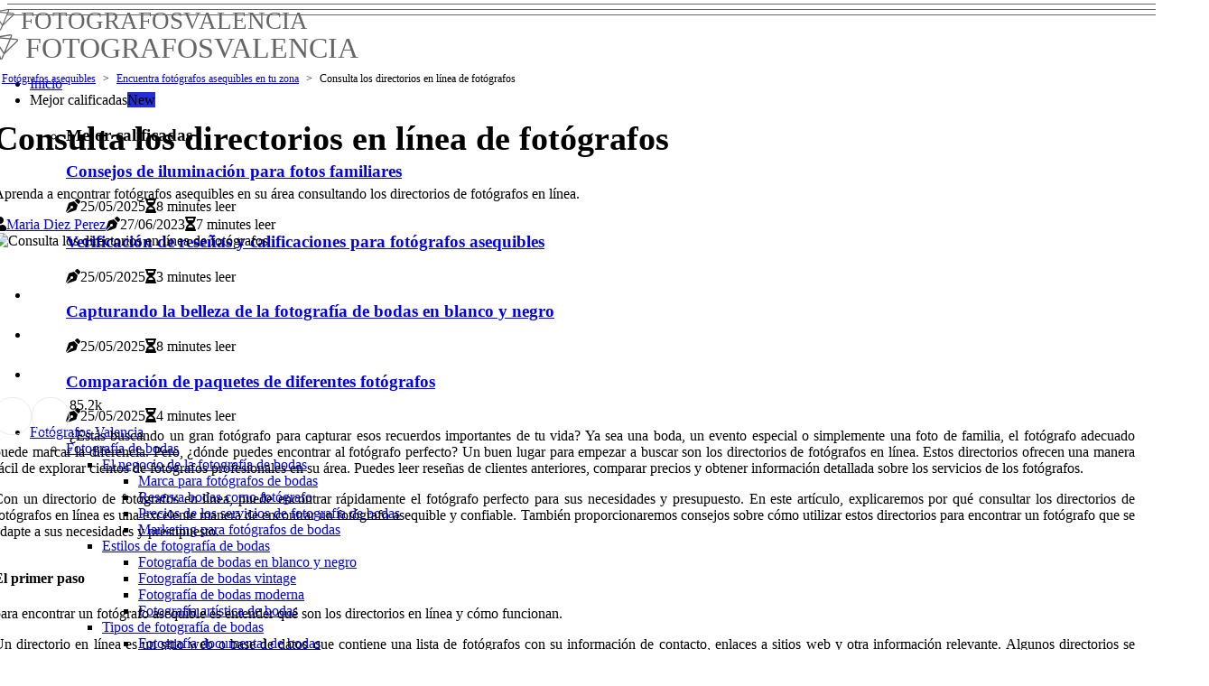

--- FILE ---
content_type: text/html;charset=utf-8
request_url: https://www.fotografosvalencia.net/encuentra-fotografos-asequibles-en-tu-zona-consulta-los-directorios-en-linea-de-fotografos
body_size: 23319
content:
<!DOCTYPE html><html lang="es-ES"><head><meta charset="UTF-8" /><meta http-equiv="X-UA-Compatible" content="IE=edge" /><meta name="viewport" content="width=device-width, initial-scale=1" /><meta name="generator" content="WordPress 5.41" /><meta name="robots" content="index,follow,max-snippet:-1, max-image-preview:large, max-video-preview:-1"><title>Consulta los directorios en línea de fotógrafos</title><meta name="author" content="Maria Diez Perez" /><meta name="description" content="Aprenda a encontrar fotógrafos asequibles en su área consultando los directorios de fotógrafos en línea." /><meta name="keywords" content="hayas" /><link rel="canonical" href="https://www.fotografosvalencia.net/encuentra-fotografos-asequibles-en-tu-zona-consulta-los-directorios-en-linea-de-fotografos" /><meta property="og:locale" content="es_ES" /><meta property="og:type" content="website" /><meta property="og:title" content="Consulta los directorios en línea de fotógrafos" /><meta property="og:description" content="Aprenda a encontrar fotógrafos asequibles en su área consultando los directorios de fotógrafos en línea." /><meta property="og:url" content="https://www.fotografosvalencia.net/encuentra-fotografos-asequibles-en-tu-zona-consulta-los-directorios-en-linea-de-fotografos" /><meta property="og:site_name" content="fotografosvalencia.net"/><meta property="og:image" content="https://www.fotografosvalencia.net/img/fcf4c102358e5888b87c563375494a2d.jpg?03"/><meta name="twitter:card" content="summary_large_image" /><meta name="twitter:description" content="Aprenda a encontrar fotógrafos asequibles en su área consultando los directorios de fotógrafos en línea." /><meta name="twitter:title" content="Consulta los directorios en línea de fotógrafos" /><script type='application/ld+json' class='yoast-schema-graph yoast-schema-graph--main'>{"@context": "https://schema.org","@graph": [{"@type": "WebSite","@id": "https://www.fotografosvalencia.net#website","url": "https://www.fotografosvalencia.net","name": "fotografosvalencia.net","inLanguage": "es","description": "Aprenda a encontrar fotógrafos asequibles en su área consultando los directorios de fotógrafos en línea."},{"@type": "ImageObject","@id": "https://www.fotografosvalencia.net/encuentra-fotografos-asequibles-en-tu-zona-consulta-los-directorios-en-linea-de-fotografos#primaryimage","inLanguage": "es","url": "https://www.fotografosvalencia.net/img/fcf4c102358e5888b87c563375494a2d.jpg?03","width": 1920,"height": 800,"caption": "Consulta los directorios en línea de fotógrafos"},{"@type": "WebPage","@id": "https://www.fotografosvalencia.net/encuentra-fotografos-asequibles-en-tu-zona-consulta-los-directorios-en-linea-de-fotografos#webpage","url": "https://www.fotografosvalencia.net/encuentra-fotografos-asequibles-en-tu-zona-consulta-los-directorios-en-linea-de-fotografos","name": "Consulta los directorios en línea de fotógrafos","isPartOf": {"@id": "https://www.fotografosvalencia.net#website"},"inLanguage": "es","primaryImageOfPage": {"@id": "https://www.fotografosvalencia.net/encuentra-fotografos-asequibles-en-tu-zona-consulta-los-directorios-en-linea-de-fotografos#primaryimage"},"datePublished": "2025-09-03T14-53-28.000Z","dateModified": "2025-09-03T14-53-28.000Z","description": "Aprenda a encontrar fotógrafos asequibles en su área consultando los directorios de fotógrafos en línea.","potentialAction": [{"@type": "ReadAction","target": ["https://www.fotografosvalencia.net/encuentra-fotografos-asequibles-en-tu-zona-consulta-los-directorios-en-linea-de-fotografos"]}]}]}</script><link rel="icon" href="https://www.fotografosvalencia.net/img/favicon.png" type="image/x-icon" /><link rel="apple-touch-icon-precomposed" sizes="57x57" href="https://www.fotografosvalencia.net/img/apple-touch-icon-57x57.png" /><link rel="apple-touch-icon-precomposed" sizes="114x114" href="https://www.fotografosvalencia.net/img/apple-touch-icon-114x114.png" /><link rel="apple-touch-icon-precomposed" sizes="72x72" href="https://www.fotografosvalencia.net/img/apple-touch-icon-72x72.png" /><link rel="apple-touch-icon-precomposed" sizes="144x144" href="https://www.fotografosvalencia.net/img/apple-touch-icon-144x144.png" /><link rel="apple-touch-icon-precomposed" sizes="60x60" href="https://www.fotografosvalencia.net/img/apple-touch-icon-60x60.png" /><link rel="apple-touch-icon-precomposed" sizes="120x120" href="https://www.fotografosvalencia.net/img/apple-touch-icon-120x120.png" /><link rel="apple-touch-icon-precomposed" sizes="76x76" href="https://www.fotografosvalencia.net/img/apple-touch-icon-76x76.png" /><link rel="apple-touch-icon-precomposed" sizes="152x152" href="https://www.fotografosvalencia.net/img/apple-touch-icon-152x152.png" /><link rel="icon" type="image/png" href="https://www.fotografosvalencia.net/img/favicon-196x196.png" sizes="196x196" /><link rel="icon" type="image/png" href="https://www.fotografosvalencia.net/img/favicon-96x96.png" sizes="96x96" /><link rel="icon" type="image/png" href="https://www.fotografosvalencia.net/img/favicon-32x32.png" sizes="32x32" /><link rel="icon" type="image/png" href="https://www.fotografosvalencia.net/img/favicon-16x16.png" sizes="16x16" /><link rel="icon" type="image/png" href="https://www.fotografosvalencia.net/img/favicon-128.png" sizes="128x128" /><meta name="application-name" content="&nbsp;"/><meta name="msapplication-TileColor" content="#FFFFFF" /><meta name="msapplication-TileImage" content="mstile-144x144.png" /><meta name="msapplication-square70x70logo" content="mstile-70x70.png" /><meta name="msapplication-square150x150logo" content="mstile-150x150.png" /><meta name="msapplication-wide310x150logo" content="mstile-310x150.png" /><meta name="msapplication-square310x310logo" content="mstile-310x310.png" /><script> WebFontConfig = { google: { families: ['Poppins', 'Lato'] } }; (function(d) { var wf = d.createElement('script'), s = d.scripts[0]; wf.src = 'https://ajax.googleapis.com/ajax/libs/webfont/1.6.26/webfont.js'; wf.async = true; s.parentNode.insertBefore(wf, s); })(document);</script><style type="text/css">:root{ --main-color:#000000; --font-heading:Poppins; --font-body:Lato;}.enable_footer_columns_dark { background: #151515; color: #fff; border-top: 1px solid #303030;}</style><link rel="stylesheet" href="https://www.fotografosvalencia.net/css/bootstrap.min.css?ver=3.0.6" type="text/css" media="all" /><link rel="stylesheet" href="https://cdnjs.cloudflare.com/ajax/libs/font-awesome/5.15.4/css/all.min.css" /><link rel="https://api.w.org/" href="https://www.fotografosvalencia.net/wp-json" /><link rel="EditURI" type="application/rsd+xml" title="RSD" href="https://www.fotografosvalencia.net/xmlrpc.php?rsd" /><link rel="wlwmanifest" type="application/wlwmanifest+xml" href="https://www.fotografosvalencia.net/wp-includes/wlwmanifest.xml"/><link rel="shortlink" href="https://www.fotografosvalencia.net"/><style type="text/css">.ahqm_header_magazine_style.two_header_top_style.ahqm_cus_top_share .header_top_bar_wrapper { background: #656565;}h4 {margin-top: 34px;}.home_section3 { background-color: #65656508;}.enable_footer_columns_dark { background: #656565; color: #fff; border-top: 1px solid #656565;}.ahqm_radus_e {border-radius: 1px;}.single_post_title_main { text-align: left; max-width: 95%; font-size: 38px;}ul.jl_s_pagination { display: none;}.cc-window { position: fixed; left: 0; right: 0; bottom: 0; width: 100%; background-color: rgba(0,0,0,0.75); z-index: 999; opacity: 1; transition: all 0.3s ease;}.cc-window .box-cookies { padding: 15px; text-align: center; color: #DBE0DF; font-size: 13px; font-weight: 400; line-height: 30px;}.cc-window .box-cookies { padding: 15px; text-align: center; color: #DBE0DF; font-size: 13px; font-weight: 400; line-height: 30px;}.cc-window .cc-close .cc-reject .cc-custom{ display: inline-block; margin-left: 10px; line-height: normal; padding: 10px 20px; background-color: #656565; color: #fff; font-weight: bold; border-radius: 17px; cursor: pointer; transition: all 0.3s ease-in-out;}.footer_logo_about{font-weight: bold;font-size: 38px;}.post_content.ahqm_content { text-align: justify;}.jm-post-like{cursor:pointer;}a.jm-post-like.loved { background: red; border-radius: 20px;}.single_post_share_icon_post li a i { display: inline-block; padding: 0; color: #fff; text-align: center; text-transform: capitalize; font-size: 16px; font-weight: 500; height: 40px; line-height: 40px; width: 40px; border-radius: 20px;}.single-post-meta-wrapper.ahqm_sfoot i { float: left; display: inline-block; padding: 0; color: #000; text-align: center; margin-right: 0; text-transform: capitalize; font-size: 16px; font-weight: 500; height: 40px; line-height: 40px; width: 40px; border-radius: 20px; border: 1px solid #ebebeb;}.auth .author-info.ahqm_auth_head { background: transparent; padding: 0px 11%; text-align: center; margin-bottom: 0px;}.main_title_col .auth { margin-top: 0px; margin-bottom: 30px; padding: 0px; border: 0px !important;}.auth .author-info.ahqm_auth_head { background: transparent; padding: 0px 11%; text-align: center; margin-bottom: 0px;}.author-info.ahqm_auth_head .author-avatar { display: block; float: left; margin-left: 50px;}.author-info.ahqm_auth_head .avatar { width: 198px !important; border: 7px solid #fff; border-radius: 50%; overflow: hidden; margin-top: -27px;}.author-info.ahqm_auth_head .author-description { float: right; display: block; margin: 0px; width: 55%;}.auth .author_commentcount, .auth .author_postcount { font-size: 12px; color: #fff; line-height: 1.2; background: #656565; margin-right: 5px; padding: 2px 10px; border-radius: 20px;}.grid-sidebar .box { margin-bottom: 0!important; width: 50%; padding: 0; padding-right: 20px; padding-left: 20px; float: left; position: relative;}ol {display: inline-block;list-style-type: none;margin: 0;padding: 0;overflow: hidden;font-size: 12px;padding-left: 0;border-left: 1px solid #656565;}ol li {display: inline;margin-right: 8px;}ol li::before {content: ">";margin-right: 8px;}ol li:first-child::before {content: "";}.jlm_w .jlma { top: 4px;}.jlm_w .jlmb { top: 10px;}.jlm_w .jlmc { top: 16px;}.jlm_w span { display: block; position: absolute; width: 104%; height: 1px; border-radius: 74px; background: #656565; left: 8px;}.bottom_footer_menu_text .ahqm_ft_w { border-top: 1px solid #ffff;}.menu-footer { margin-bottom: 0; padding: 0px; float: right; margin: -5px 35px 0px 0px;}.footer-bottom { color: #fff;}#menu-footer-menu li a { text-decoration: none; color: #fff;}.jellywp_about_us_widget_wrapper .footer_logo_about {margin-bottom: 30px;float: none;display: inline-block;width:100%;}.ahqm_cat_img_w:last-child, .footer-columns .ahqm_cat_img_w:nth-last-child(2) {margin-bottom: 8px;}.jli-moon{font-family: Font Awesome 5 Pro!important;}.jli-moon:before { content: "\f06e";}.jli-sun{font-family: Font Awesome 5 Free!important;}.jli-sun:before { content: "\f06e";}.ahqm_day_night .jl-night-toggle-icon { width: 40px; background: rgba(0,0,0,.1); border-radius: 48;}.ahqm__cat_img_w .ahqm__cat_img_c { height: 60px; position: relative; border-radius: 12px; margin-top: :11px;}.footer-columns .ahqm__cat_img_w .ahqm__cat_img_c { border: 0px solid #525252; background: #3a3939;}header.header-wraper.ahqm_header_magazine_style.two_header_top_style.header_layout_style3_custom.ahqm_cus_top_share.border_down { background: #656565; height: 122px;}.ahqm__s_pagination { display: none;}.ahqm_cites { margin-top: 40px;}.row { display: -ms-flexbox; display: flex; -ms-flex-wrap: wrap; flex-wrap: wrap; margin-right: -15px; margin-left: -15px; width: 100%;}.ahqm__lead_large { display: block;position: relative;}.ahqm__lead_mobile { display: none;position: relative;}@media only screen and (max-width: 400px) { .author-info.ahqm_auth_head .author-description { float: right; display: block; margin: 0px; width: 100%;}.author-info.ahqm_auth_head .author-avatar { display: block; float: none; margin-left: 0px;}.grid-sidebar .box { margin-bottom: 0!important; width: 100%; padding: 0; padding-right: 20px; padding-left: 20px; float: left; position: relative;}.ahqm__lead_large { display: none;position: relative;}.ahqm__lead_mobile { display: block;position: relative;}}</style><style></style></head><body class="mobile_nav_class "><div class="options_layout_wrapper ahqm_clear_at ahqm_radius ahqm_none_box_styles ahqm_border_radiuss ahqm_en_day_night"><div class="options_layout_container full_layout_enable_front"><header class="header-wraper ahqm_header_magazine_style two_header_top_style header_layout_style3_custom ahqm_cus_top_share "><div class="ahqm_blank_nav"></div><div id="menu_wrapper" class="menu_wrapper ahqm_menu_sticky ahqm_stick"><div class="container"><div class="row"><div class="main_menu col-md-12" style="height: 72px;"><div class="logo_small_wrapper_table"><div class="logo_small_wrapper"><a class="logo_link" href="https://www.fotografosvalencia.net" style="margin-top: -10px;"><div class="ahqm_logo_n"><div class="fab fa-pushed" style="font-size: 27px;color: #656565;"> FOTOGRAFOSVALENCIA</div></div><div class="ahqm_logo_w"><div class="fab fa-pushed" style="font-size: 32px;color: #656565;"> FOTOGRAFOSVALENCIA</div></div></a></div></div><div class="search_header_menu ahqm_nav_mobile"><div class="menu_mobile_icons"><div class="jlm_w"><span class="jlma"></span><span class="jlmb"></span><span class="jlmc"></span></div></div></div><div class="menu-primary-container navigation_wrapper ahqm_cus_share_mnu"><ul id="mainmenu" class="ahqm_main_menu"><li class="menu-item current-menu-item current_page_item"> <a href="https://www.fotografosvalencia.net">Inicio<span class="border-menu"></span></a></li> <li class="menu-item menu-item-has-children"> <a>Mejor calificadas<span class="border-menu"></span><span class="ahqm_menu_lb" style="background: #222ddc !important;"><span class="ahqm_lb_ar" style="border-top: 3px solid #222ddc !important;"></span>New</span></a><ul class="sub-menu menu_post_feature ahqm_menu_tls"><li><div id="sprasa_recent_large_widgets-2" class="widget main_post_style"><h3 class="widget-title"><span>Mejor calificadas</span></h3><div class="ahqm_grid_overlay ahqm_w_menu ahqm_clear_at"><div class="ahqm_grid_overlay_col"><div class="ahqm_grid_verlay_wrap ahqm_radus_e"><div class="ahqm_f_img_bg" style="background-image: url('https://www.fotografosvalencia.net/img/tb14bca2fa6a4accfe89f9e5741e574f0.jpg')"></div><a href="https://www.fotografosvalencia.net/consejos-para-fotos-de-familia-consejos-de-iluminacion-para-fotos-familiares" class="ahqm_f_img_link"></a><div class="ahqm_f_postbox"><h3 class="ahqm_f_title"><a href="https://www.fotografosvalencia.net/consejos-para-fotos-de-familia-consejos-de-iluminacion-para-fotos-familiares">Consejos de iluminación para fotos familiares</a></h3><span class="ahqm_post_meta"><span class="post-date"><i class="fas fa-pen-nib"></i>25/05/2025</span><span class="post-read-time"><i class="fa fa-hourglass-half"></i>8 minutes leer</span></span></div></div></div><div class="ahqm_grid_overlay_col"><div class="ahqm_grid_verlay_wrap ahqm_radus_e"><div class="ahqm_f_img_bg" style="background-image: url('https://www.fotografosvalencia.net/img/tbe9cdd84e2369aab97c893412a33a7ad.jpg')"></div><a href="https://www.fotografosvalencia.net/como-encontrar-fotografos-asequibles-verificacion-de-resenas-y-calificaciones" class="ahqm_f_img_link"></a><div class="ahqm_f_postbox"><h3 class="ahqm_f_title"><a href="https://www.fotografosvalencia.net/como-encontrar-fotografos-asequibles-verificacion-de-resenas-y-calificaciones">Verificación de reseñas y calificaciones para fotógrafos asequibles</a></h3><span class="ahqm_post_meta"><span class="post-date"><i class="fas fa-pen-nib"></i>25/05/2025</span><span class="post-read-time"><i class="fa fa-hourglass-half"></i>3 minutes leer</span></span></div></div></div><div class="ahqm_grid_overlay_col"><div class="ahqm_grid_verlay_wrap ahqm_radus_e"><div class="ahqm_f_img_bg" style="background-image: url('https://www.fotografosvalencia.net/img/t80cc01b88ac57f6d48004c23fe14f242.jpg')"></div><a href="https://www.fotografosvalencia.net/estilos-de-fotografia-de-bodas-fotografia-de-bodas-en-blanco-y-negro" class="ahqm_f_img_link"></a><div class="ahqm_f_postbox"><h3 class="ahqm_f_title"><a href="https://www.fotografosvalencia.net/estilos-de-fotografia-de-bodas-fotografia-de-bodas-en-blanco-y-negro">Capturando la belleza de la fotografía de bodas en blanco y negro</a></h3><span class="ahqm_post_meta"><span class="post-date"><i class="fas fa-pen-nib"></i>25/05/2025</span><span class="post-read-time"><i class="fa fa-hourglass-half"></i>8 minutes leer</span></span></div></div></div><div class="ahqm_grid_overlay_col"><div class="ahqm_grid_verlay_wrap ahqm_radus_e"><div class="ahqm_f_img_bg" style="background-image: url('https://www.fotografosvalencia.net/img/t399fa0b786158d715efabd653364cfe9.jpg')"></div><a href="https://www.fotografosvalencia.net/comparacion-de-paquetes-de-diferentes-fotografos-entender-lo-que-incluye-cada-paquete" class="ahqm_f_img_link"></a><div class="ahqm_f_postbox"><h3 class="ahqm_f_title"><a href="https://www.fotografosvalencia.net/comparacion-de-paquetes-de-diferentes-fotografos-entender-lo-que-incluye-cada-paquete">Comparación de paquetes de diferentes fotógrafos</a></h3><span class="ahqm_post_meta"><span class="post-date"><i class="fas fa-pen-nib"></i>25/05/2025</span><span class="post-read-time"><i class="fa fa-hourglass-half"></i>4 minutes leer</span></span></div></div></div></div></div></li></ul></li><li class="menu-item menu-item-has-children"><a href="#">Fotógrafos Valencia<span class="border-menu"></span></a><ul class="sub-menu"><li class="menu-item menu-item-has-children"> <a href="https://www.fotografosvalencia.net/fotografia-de-bodas">Fotografía de bodas<span class="border-menu"></span></a><ul class="sub-menu"><li class="menu-item menu-item-has-children"> <a href="https://www.fotografosvalencia.net/fotografia-de-bodas/el-negocio-de-la-fotografia-de-bodas">El negocio de la fotografía de bodas<span class="border-menu"></span></a></li><ul class="sub-menu"><li class="menu-item"> <a href="https://www.fotografosvalencia.net/el-negocio-de-la-fotografia-de-bodas-marca-para-fotografos-de-bodas">Marca para fotógrafos de bodas<span class="border-menu"></span></a></li><li class="menu-item"> <a href="https://www.fotografosvalencia.net/el-negocio-de-la-fotografia-de-bodas-reserva-bodas-como-fotografo">Reserva bodas como fotógrafo<span class="border-menu"></span></a></li><li class="menu-item"> <a href="https://www.fotografosvalencia.net/el-negocio-de-la-fotografia-de-bodas-precios-de-los-servicios-de-fotografia-de-bodas">Precios de los servicios de fotografía de bodas<span class="border-menu"></span></a></li><li class="menu-item"> <a href="https://www.fotografosvalencia.net/el-negocio-de-la-fotografia-de-bodas-marketing-para-fotografos-de-bodas">Marketing para fotógrafos de bodas<span class="border-menu"></span></a></li></ul></li><li class="menu-item menu-item-has-children"> <a href="https://www.fotografosvalencia.net/fotografia-de-bodas/estilos-de-fotografia-de-bodas">Estilos de fotografía de bodas<span class="border-menu"></span></a></li><ul class="sub-menu"><li class="menu-item"> <a href="https://www.fotografosvalencia.net/estilos-de-fotografia-de-bodas-fotografia-de-bodas-en-blanco-y-negro">Fotografía de bodas en blanco y negro<span class="border-menu"></span></a></li><li class="menu-item"> <a href="https://www.fotografosvalencia.net/estilos-de-fotografia-de-bodas-fotografia-de-bodas-vintage">Fotografía de bodas vintage<span class="border-menu"></span></a></li><li class="menu-item"> <a href="https://www.fotografosvalencia.net/estilos-de-fotografia-de-bodas-fotografia-de-bodas-moderna">Fotografía de bodas moderna<span class="border-menu"></span></a></li><li class="menu-item"> <a href="https://www.fotografosvalencia.net/estilos-de-fotografia-de-bodas-fotografia-artistica-de-bodas">Fotografía artística de bodas<span class="border-menu"></span></a></li></ul></li><li class="menu-item menu-item-has-children"> <a href="https://www.fotografosvalencia.net/fotografia-de-bodas/tipos-de-fotografia-de-bodas">Tipos de fotografía de bodas<span class="border-menu"></span></a></li><ul class="sub-menu"><li class="menu-item"> <a href="https://www.fotografosvalencia.net/tipos-de-fotografia-de-bodas-fotografia-documental-de-bodas">Fotografía documental de bodas<span class="border-menu"></span></a></li><li class="menu-item"> <a href="https://www.fotografosvalencia.net/tipos-de-fotografia-de-bodas-fotografia-de-bodas-tradicional">Fotografía de bodas tradicional<span class="border-menu"></span></a></li><li class="menu-item"> <a href="https://www.fotografosvalencia.net/tipos-de-fotografia-de-bodas-reportaje-y-fotografia-de-bodas">Reportaje y fotografía de bodas<span class="border-menu"></span></a></li><li class="menu-item"> <a href="https://www.fotografosvalencia.net/tipos-de-fotografia-de-bodas-fotografia-de-bodas-de-destino">Fotografía de bodas de destino<span class="border-menu"></span></a></li><li class="menu-item"> <a href="https://www.fotografosvalencia.net/tipos-de-fotografia-de-bodas-fotografia-fotoperiodistica-de-bodas">Fotografía fotoperiodística de bodas<span class="border-menu"></span></a></li></ul></li><li class="menu-item menu-item-has-children"> <a href="https://www.fotografosvalencia.net/fotografia-de-bodas/consejos-de-fotografia-de-bodas">Consejos de fotografía de bodas<span class="border-menu"></span></a></li><ul class="sub-menu"><li class="menu-item"> <a href="https://www.fotografosvalencia.net/consejos-de-fotografia-de-bodas-consejos-para-posar-para-fotos-de-bodas">Consejos para posar para fotos de bodas<span class="border-menu"></span></a></li><li class="menu-item"> <a href="https://www.fotografosvalencia.net/consejos-de-fotografia-de-bodas-elegir-un-fotografo-de-bodas">Elegir un fotógrafo de bodas<span class="border-menu"></span></a></li><li class="menu-item"> <a href="https://www.fotografosvalencia.net/consejos-de-fotografia-de-bodas-fotografia-de-bodas-intimas-en-valencia-capturando-momentos-especiales">Fotografía de bodas íntimas en Valencia: Capturando momentos especiales<span class="border-menu"></span></a></li></ul></li><li class="menu-item menu-item-has-children"> <a href="https://www.fotografosvalencia.net/fotografia-de-bodas/tecnicas-de-posado">Técnicas de posado<span class="border-menu"></span></a></li><ul class="sub-menu"><li class="menu-item"> <a href="https://www.fotografosvalencia.net/tecnicas-de-posado-consejos-para-posar-en-pareja">Consejos para posar en pareja<span class="border-menu"></span></a></li><li class="menu-item"> <a href="https://www.fotografosvalencia.net/tecnicas-de-posado-poses-grupales-para-fotos-de-boda">Poses grupales para fotos de boda<span class="border-menu"></span></a></li></ul></li><li class="menu-item menu-item-has-children"> <a href="https://www.fotografosvalencia.net/fotografia-de-bodas/tecnicas-de-iluminacion">Técnicas de iluminación<span class="border-menu"></span></a></li><ul class="sub-menu"><li class="menu-item"> <a href="https://www.fotografosvalencia.net/tecnicas-de-iluminacion-luz-natural-para-fotografia-de-bodas">Luz natural para fotografía de bodas<span class="border-menu"></span></a></li><li class="menu-item"> <a href="https://www.fotografosvalencia.net/tecnicas-de-iluminacion-luz-artificial-para-fotografia-de-bodas">Luz artificial para fotografía de bodas<span class="border-menu"></span></a></li></ul></li><li class="menu-item menu-item-has-children"> <a href="https://www.fotografosvalencia.net/fotografia-de-bodas/edicion-y-posprocesamiento">Edición y posprocesamiento<span class="border-menu"></span></a></li><ul class="sub-menu"><li class="menu-item"> <a href="https://www.fotografosvalencia.net/edicion-y-posprocesamiento-efectos-creativos-para-fotos-de-bodas">Efectos creativos para fotos de bodas<span class="border-menu"></span></a></li><li class="menu-item"> <a href="https://www.fotografosvalencia.net/edicion-y-posprocesamiento-tecnicas-de-retoque-para-fotos-de-bodas">Técnicas de retoque para fotos de bodas<span class="border-menu"></span></a></li><li class="menu-item"> <a href="https://www.fotografosvalencia.net/edicion-y-posprocesamiento-correccion-de-color-para-fotos-de-bodas">Corrección de color para fotos de bodas<span class="border-menu"></span></a></li></ul></li></ul></li><li class="menu-item menu-item-has-children"> <a href="https://www.fotografosvalencia.net/fotografia-familiar">Fotografía familiar<span class="border-menu"></span></a><ul class="sub-menu"><li class="menu-item menu-item-has-children"> <a href="https://www.fotografosvalencia.net/fotografia-familiar/tipos-de-fotografia-familiar">Tipos de fotografía familiar<span class="border-menu"></span></a></li><ul class="sub-menu"><li class="menu-item"> <a href="https://www.fotografosvalencia.net/tipos-de-fotografia-familiar-retratos-familiares-de-estudio">Retratos familiares de estudio<span class="border-menu"></span></a></li><li class="menu-item"> <a href="https://www.fotografosvalencia.net/tipos-de-fotografia-familiar-retratos-familiares-de-grupos-grandes">Retratos familiares de grupos grandes<span class="border-menu"></span></a></li></ul></li><li class="menu-item menu-item-has-children"> <a href="https://www.fotografosvalencia.net/fotografia-familiar/consejos-para-fotos-de-familia">Consejos para fotos de familia<span class="border-menu"></span></a></li><ul class="sub-menu"><li class="menu-item"> <a href="https://www.fotografosvalencia.net/consejos-para-fotos-de-familia-consejos-para-editar-fotos-familiares">Consejos para editar fotos familiares<span class="border-menu"></span></a></li><li class="menu-item"> <a href="https://www.fotografosvalencia.net/consejos-para-fotos-de-familia-como-elegir-la-ubicacion-correcta-para-las-fotos-familiares">Cómo elegir la ubicación correcta para las fotos familiares<span class="border-menu"></span></a></li><li class="menu-item"> <a href="https://www.fotografosvalencia.net/consejos-para-fotos-de-familia-consejos-de-iluminacion-para-fotos-familiares">Consejos de iluminación para fotos familiares<span class="border-menu"></span></a></li><li class="menu-item"> <a href="https://www.fotografosvalencia.net/consejos-para-fotos-de-familia-consejos-para-posar-para-fotos-familiares">Consejos para posar para fotos familiares<span class="border-menu"></span></a></li></ul></li><li class="menu-item menu-item-has-children"> <a href="https://www.fotografosvalencia.net/fotografia-familiar/ideas-para-fotos-de-familia">Ideas para fotos de familia<span class="border-menu"></span></a></li><ul class="sub-menu"><li class="menu-item"> <a href="https://www.fotografosvalencia.net/ideas-para-fotos-de-familia-ideas-divertidas-para-fotos-familiares">Ideas divertidas para fotos familiares<span class="border-menu"></span></a></li><li class="menu-item"> <a href="https://www.fotografosvalencia.net/ideas-para-fotos-de-familia-ideas-de-poses-para-fotos-familiares">Ideas de poses para fotos familiares<span class="border-menu"></span></a></li><li class="menu-item"> <a href="https://www.fotografosvalencia.net/ideas-para-fotos-de-familia-ideas-de-atuendos-para-fotos-familiares">Ideas de atuendos para fotos familiares<span class="border-menu"></span></a></li></ul></li><li class="menu-item menu-item-has-children"> <a href="https://www.fotografosvalencia.net/fotografia-familiar/el-negocio-de-la-fotografia-familiar">El negocio de la fotografía familiar<span class="border-menu"></span></a></li><ul class="sub-menu"><li class="menu-item"> <a href="https://www.fotografosvalencia.net/el-negocio-de-la-fotografia-familiar-creacion-de-marca-para-fotografos-familiares">Creación de marca para fotógrafos familiares<span class="border-menu"></span></a></li><li class="menu-item"> <a href="https://www.fotografosvalencia.net/el-negocio-de-la-fotografia-familiar-precios-de-los-servicios-de-fotografia-familiar">Precios de los servicios de fotografía familiar<span class="border-menu"></span></a></li><li class="menu-item"> <a href="https://www.fotografosvalencia.net/el-negocio-de-la-fotografia-familiar-marketing-para-fotografos-familiares">Marketing para fotógrafos familiares<span class="border-menu"></span></a></li></ul></li></ul></li><li class="menu-item menu-item-has-children"> <a href="https://www.fotografosvalencia.net/fotografia-de-retratos">Fotografía de retratos<span class="border-menu"></span></a><ul class="sub-menu"><li class="menu-item menu-item-has-children"> <a href="https://www.fotografosvalencia.net/fotografia-de-retratos/ideas-para-fotos-de-retratos">Ideas para fotos de retratos<span class="border-menu"></span></a></li><ul class="sub-menu"><li class="menu-item"> <a href="https://www.fotografosvalencia.net/ideas-para-fotos-de-retratos-ideas-de-atuendos-para-retratos">Ideas de atuendos para retratos<span class="border-menu"></span></a></li><li class="menu-item"> <a href="https://www.fotografosvalencia.net/ideas-para-fotos-de-retratos-ideas-creativas-para-fotografias-de-retratos">Ideas creativas para fotografías de retratos<span class="border-menu"></span></a></li><li class="menu-item"> <a href="https://www.fotografosvalencia.net/ideas-para-fotos-de-retratos-ideas-de-poses-de-retratos">Ideas de poses de retratos<span class="border-menu"></span></a></li><li class="menu-item"> <a href="https://www.fotografosvalencia.net/ideas-para-fotos-de-retratos-ideas-divertidas-para-fotos-de-retratos">Ideas divertidas para fotos de retratos<span class="border-menu"></span></a></li></ul></li><li class="menu-item menu-item-has-children"> <a href="https://www.fotografosvalencia.net/fotografia-de-retratos/consejos-para-fotografias-de-retratos">Consejos para fotografías de retratos<span class="border-menu"></span></a></li><ul class="sub-menu"><li class="menu-item"> <a href="https://www.fotografosvalencia.net/consejos-para-fotografias-de-retratos-como-elegir-la-ubicacion-correcta-para-los-retratos">Cómo elegir la ubicación correcta para los retratos<span class="border-menu"></span></a></li><li class="menu-item"> <a href="https://www.fotografosvalencia.net/consejos-para-fotografias-de-retratos-consejos-para-editar-fotografias-de-retratos">Consejos para editar fotografías de retratos<span class="border-menu"></span></a></li><li class="menu-item"> <a href="https://www.fotografosvalencia.net/consejos-para-fotografias-de-retratos-consejos-de-pose-para-fotos-de-retratos">Consejos de pose para fotos de retratos<span class="border-menu"></span></a></li><li class="menu-item"> <a href="https://www.fotografosvalencia.net/consejos-para-fotografias-de-retratos-consejos-de-iluminacion-para-fotografias-de-retratos">Consejos de iluminación para fotografías de retratos<span class="border-menu"></span></a></li></ul></li><li class="menu-item menu-item-has-children"> <a href="https://www.fotografosvalencia.net/fotografia-de-retratos/tipos-de-fotografia-de-retratos">Tipos de fotografía de retratos<span class="border-menu"></span></a></li><ul class="sub-menu"><li class="menu-item"> <a href="https://www.fotografosvalencia.net/tipos-de-fotografia-de-retratos-fotografia-de-retratos-de-estudio">Fotografía de retratos de estudio<span class="border-menu"></span></a></li><li class="menu-item"> <a href="https://www.fotografosvalencia.net/tipos-de-fotografia-de-retratos-fotografia-de-retratos-de-moda">Fotografía de retratos de moda<span class="border-menu"></span></a></li><li class="menu-item"> <a href="https://www.fotografosvalencia.net/tipos-de-fotografia-de-retratos-fotografia-de-retratos-ambientales">Fotografía de retratos ambientales<span class="border-menu"></span></a></li></ul></li><li class="menu-item menu-item-has-children"> <a href="https://www.fotografosvalencia.net/fotografia-de-retratos/el-negocio-de-la-fotografia-de-retratos">El negocio de la fotografía de retratos<span class="border-menu"></span></a></li><ul class="sub-menu"><li class="menu-item"> <a href="https://www.fotografosvalencia.net/el-negocio-de-la-fotografia-de-retratos-contratar-clientes-como-fotografo">Contratar clientes como fotógrafo<span class="border-menu"></span></a></li><li class="menu-item"> <a href="https://www.fotografosvalencia.net/el-negocio-de-la-fotografia-de-retratos-creacion-de-marca-para-fotografos-de-retratos">Creación de marca para fotógrafos de retratos<span class="border-menu"></span></a></li></ul></li><li class="menu-item menu-item-has-children"> <a href="https://www.fotografosvalencia.net/fotografia-de-retratos/tecnicas-de-posado">Técnicas de posado<span class="border-menu"></span></a></li><ul class="sub-menu"><li class="menu-item"> <a href="https://www.fotografosvalencia.net/tecnicas-de-posado-poses-favorecedoras-para-retratos">Poses favorecedoras para retratos<span class="border-menu"></span></a></li><li class="menu-item"> <a href="https://www.fotografosvalencia.net/tecnicas-de-posado-consejos-para-posar-para-personas">Consejos para posar para personas<span class="border-menu"></span></a></li></ul></li><li class="menu-item menu-item-has-children"> <a href="https://www.fotografosvalencia.net/fotografia-de-retratos/tecnicas-de-iluminacion">Técnicas de iluminación<span class="border-menu"></span></a></li><ul class="sub-menu"><li class="menu-item"> <a href="https://www.fotografosvalencia.net/tecnicas-de-iluminacion-luz-artificial-para-fotografia-de-retratos">Luz artificial para fotografía de retratos<span class="border-menu"></span></a></li></ul></li><li class="menu-item menu-item-has-children"> <a href="https://www.fotografosvalencia.net/fotografia-de-retratos/edicion-y-posprocesamiento">Edición y posprocesamiento<span class="border-menu"></span></a></li><ul class="sub-menu"><li class="menu-item"> <a href="https://www.fotografosvalencia.net/edicion-y-posprocesamiento-efectos-creativos-para-retratos">Efectos creativos para retratos<span class="border-menu"></span></a></li><li class="menu-item"> <a href="https://www.fotografosvalencia.net/edicion-y-posprocesamiento-correccion-de-color-para-retratos">Corrección de color para retratos<span class="border-menu"></span></a></li></ul></li></ul></li><li class="menu-item menu-item-has-children"> <a href="https://www.fotografosvalencia.net/fotografos-profesionales">Fotógrafos profesionales<span class="border-menu"></span></a><ul class="sub-menu"><li class="menu-item menu-item-has-children"> <a href="https://www.fotografosvalencia.net/fotografos-profesionales/cualificaciones-y-certificaciones">Cualificaciones y certificaciones<span class="border-menu"></span></a></li><ul class="sub-menu"><li class="menu-item"> <a href="https://www.fotografosvalencia.net/cualificaciones-y-certificaciones-requisitos-de-acreditacion-y-licencia">Requisitos de acreditación y licencia<span class="border-menu"></span></a></li><li class="menu-item"> <a href="https://www.fotografosvalencia.net/cualificaciones-y-certificaciones-programas-de-educacion-continua">Programas de educación continua<span class="border-menu"></span></a></li></ul></li><li class="menu-item menu-item-has-children"> <a href="https://www.fotografosvalencia.net/fotografos-profesionales/habilidades-y-experiencia">Habilidades y experiencia<span class="border-menu"></span></a></li><ul class="sub-menu"><li class="menu-item"> <a href="https://www.fotografosvalencia.net/habilidades-y-experiencia-habilidades-de-retoque-y-edicion">Habilidades de retoque y edición<span class="border-menu"></span></a></li><li class="menu-item"> <a href="https://www.fotografosvalencia.net/habilidades-y-experiencia-habilidades-de-imagen-digital">Habilidades de imagen digital<span class="border-menu"></span></a></li></ul></li><li class="menu-item menu-item-has-children"> <a href="https://www.fotografosvalencia.net/fotografos-profesionales/oportunidades-profesionales">Oportunidades profesionales<span class="border-menu"></span></a></li><ul class="sub-menu"><li class="menu-item"> <a href="https://www.fotografosvalencia.net/oportunidades-profesionales-empleos-de-fotografo-profesional-de-eventos">Empleos de fotógrafo profesional de eventos<span class="border-menu"></span></a></li><li class="menu-item"> <a href="https://www.fotografosvalencia.net/oportunidades-profesionales-empleos-de-fotografo-profesional-a-tiempo-parcial">Empleos de fotógrafo profesional a tiempo parcial<span class="border-menu"></span></a></li><li class="menu-item"> <a href="https://www.fotografosvalencia.net/oportunidades-profesionales-empleos-de-fotografo-profesional-independiente">Empleos de fotógrafo profesional independiente<span class="border-menu"></span></a></li><li class="menu-item"> <a href="https://www.fotografosvalencia.net/oportunidades-profesionales-empleos-de-fotografo-profesional-a-tiempo-completo">Empleos de fotógrafo profesional a tiempo completo<span class="border-menu"></span></a></li></ul></li><li class="menu-item menu-item-has-children"> <a href="https://www.fotografosvalencia.net/fotografos-profesionales/el-negocio-de-la-fotografia-profesional">El negocio de la fotografía profesional<span class="border-menu"></span></a></li><ul class="sub-menu"><li class="menu-item"> <a href="https://www.fotografosvalencia.net/el-negocio-de-la-fotografia-profesional-estrategias-de-contabilidad-e-impuestos">Estrategias de contabilidad e impuestos<span class="border-menu"></span></a></li></ul></li><li class="menu-item menu-item-has-children"> <a href="https://www.fotografosvalencia.net/fotografos-profesionales/elegir-un-fotografo-profesional">Elegir un fotógrafo profesional<span class="border-menu"></span></a></li><ul class="sub-menu"><li class="menu-item"> <a href="https://www.fotografosvalencia.net/elegir-un-fotografo-profesional-entrevistar-a-los-fotografos-para-encontrar-la-opcion-adecuada">Entrevistar a los fotógrafos para encontrar la opción adecuada<span class="border-menu"></span></a></li><li class="menu-item"> <a href="https://www.fotografosvalencia.net/elegir-un-fotografo-profesional-identificar-el-estilo-de-fotografo-que-necesitas">Identificar el estilo de fotógrafo que necesitas<span class="border-menu"></span></a></li></ul></li><li class="menu-item menu-item-has-children"> <a href="https://www.fotografosvalencia.net/fotografos-profesionales/entender-los-precios-y-los-paquetes">Entender los precios y los paquetes<span class="border-menu"></span></a></li><ul class="sub-menu"><li class="menu-item"> <a href="https://www.fotografosvalencia.net/entender-los-precios-y-los-paquetes-comparacion-de-opciones-de-paquetes-de-diferentes-fotografos">Comparación de opciones de paquetes de diferentes fotógrafos<span class="border-menu"></span></a></li><li class="menu-item"> <a href="https://www.fotografosvalencia.net/entender-los-precios-y-los-paquetes-negociacion-de-precios-con-fotografos">Negociación de precios con fotógrafos<span class="border-menu"></span></a></li><li class="menu-item"> <a href="https://www.fotografosvalencia.net/entender-los-precios-y-los-paquetes-saber-lo-que-incluye-un-paquete">Saber lo que incluye un paquete<span class="border-menu"></span></a></li></ul></li><li class="menu-item menu-item-has-children"> <a href="https://www.fotografosvalencia.net/fotografos-profesionales/sacar-el-maximo-partido-a-tus-fotos">Sacar el máximo partido a tus fotos<span class="border-menu"></span></a></li><ul class="sub-menu"><li class="menu-item"> <a href="https://www.fotografosvalencia.net/sacar-el-maximo-partido-a-tus-fotos-recepcion-de-pruebas-y-seleccion-de-las-mejores-imagenes">Recepción de pruebas y selección de las mejores imágenes<span class="border-menu"></span></a></li><li class="menu-item"> <a href="https://www.fotografosvalencia.net/sacar-el-maximo-partido-a-tus-fotos-recibir-descargas-digitales-de-tus-imagenes">Recibir descargas digitales de tus imágenes<span class="border-menu"></span></a></li></ul></li><li class="menu-item menu-item-has-children"> <a href="https://www.fotografosvalencia.net/fotografos-profesionales/gestionar-el-dia-de-rodaje-de-forma-eficaz">Gestionar el día de rodaje de forma eficaz<span class="border-menu"></span></a></li><ul class="sub-menu"><li class="menu-item"> <a href="https://www.fotografosvalencia.net/gestionar-el-dia-de-rodaje-de-forma-eficaz-crear-un-cronograma-para-mantener-el-ritmo-del-dia">Crear un cronograma para mantener el ritmo del día<span class="border-menu"></span></a></li><li class="menu-item"> <a href="https://www.fotografosvalencia.net/gestionar-el-dia-de-rodaje-de-forma-eficaz-organizar-accesorios-y-fondos-para-el-dia-de-la-sesion">Organizar accesorios y fondos para el día de la sesión<span class="border-menu"></span></a></li><li class="menu-item"> <a href="https://www.fotografosvalencia.net/gestionar-el-dia-de-rodaje-de-forma-eficaz-comunicar-las-expectativas-al-fotografo">Comunicar las expectativas al fotógrafo<span class="border-menu"></span></a></li></ul></li></ul></li><li class="menu-item menu-item-has-children"> <a href="https://www.fotografosvalencia.net/fotografos-asequibles">Fotógrafos asequibles<span class="border-menu"></span></a><ul class="sub-menu"><li class="menu-item menu-item-has-children"> <a href="https://www.fotografosvalencia.net/fotografos-asequibles/trabajando-con-fotografos-asequibles">Trabajando con fotógrafos asequibles<span class="border-menu"></span></a></li><ul class="sub-menu"><li class="menu-item"> <a href="https://www.fotografosvalencia.net/trabajando-con-fotografos-asequibles-proporcionar-comentarios-sobre-el-trabajo">Proporcionar comentarios sobre el trabajo<span class="border-menu"></span></a></li><li class="menu-item"> <a href="https://www.fotografosvalencia.net/trabajando-con-fotografos-asequibles-discutir-sus-requisitos">Discutir sus requisitos<span class="border-menu"></span></a></li><li class="menu-item"> <a href="https://www.fotografosvalencia.net/trabajando-con-fotografos-asequibles-realizar-el-pago-completo">Realizar el pago completo<span class="border-menu"></span></a></li><li class="menu-item"> <a href="https://www.fotografosvalencia.net/trabajando-con-fotografos-asequibles-dejar-comentarios-positivos">Dejar comentarios positivos<span class="border-menu"></span></a></li></ul></li><li class="menu-item menu-item-has-children"> <a href="https://www.fotografosvalencia.net/fotografos-asequibles/contratacion-de-fotografos-asequibles">Contratación de fotógrafos asequibles<span class="border-menu"></span></a></li><ul class="sub-menu"><li class="menu-item"> <a href="https://www.fotografosvalencia.net/contratacion-de-fotografos-asequibles-solicitud-de-trabajo-de-muestra">Solicitud de trabajo de muestra<span class="border-menu"></span></a></li><li class="menu-item"> <a href="https://www.fotografosvalencia.net/contratacion-de-fotografos-asequibles-entrevistar-a-fotografos-asequibles">Entrevistar a fotógrafos asequibles<span class="border-menu"></span></a></li><li class="menu-item"> <a href="https://www.fotografosvalencia.net/contratacion-de-fotografos-asequibles-negociacion-de-precios">Negociación de precios<span class="border-menu"></span></a></li></ul></li><li class="menu-item menu-item-has-children"> <a href="https://www.fotografosvalencia.net/fotografos-asequibles/el-negocio-de-la-fotografia-asequible">El negocio de la fotografía asequible<span class="border-menu"></span></a></li><ul class="sub-menu"><li class="menu-item"> <a href="https://www.fotografosvalencia.net/el-negocio-de-la-fotografia-asequible-estrategias-de-marketing-y-publicidad">Estrategias de marketing y publicidad<span class="border-menu"></span></a></li><li class="menu-item"> <a href="https://www.fotografosvalencia.net/el-negocio-de-la-fotografia-asequible-estrategias-de-contabilidad-e-impuestos">Estrategias de contabilidad e impuestos<span class="border-menu"></span></a></li><li class="menu-item"> <a href="https://www.fotografosvalencia.net/el-negocio-de-la-fotografia-asequible-estrategias-de-precios-y-embalaje">Estrategias de precios y embalaje<span class="border-menu"></span></a></li></ul></li><li class="menu-item menu-item-has-children"> <a href="https://www.fotografosvalencia.net/fotografos-asequibles/como-encontrar-fotografos-asequibles">Cómo encontrar fotógrafos asequibles<span class="border-menu"></span></a></li><ul class="sub-menu"><li class="menu-item"> <a href="https://www.fotografosvalencia.net/como-encontrar-fotografos-asequibles-investigacion-de-fotografos-asequibles-en-linea">Investigación de fotógrafos asequibles en línea<span class="border-menu"></span></a></li><li class="menu-item"> <a href="https://www.fotografosvalencia.net/como-encontrar-fotografos-asequibles-comparacion-de-precios-y-servicios">Comparación de precios y servicios<span class="border-menu"></span></a></li><li class="menu-item"> <a href="https://www.fotografosvalencia.net/como-encontrar-fotografos-asequibles-obtener-referencias-de-amigos-y-familiares">Obtener referencias de amigos y familiares<span class="border-menu"></span></a></li><li class="menu-item"> <a href="https://www.fotografosvalencia.net/como-encontrar-fotografos-asequibles-verificacion-de-resenas-y-calificaciones">Verificación de reseñas y calificaciones<span class="border-menu"></span></a></li></ul></li><li class="menu-item menu-item-has-children"> <a href="https://www.fotografosvalencia.net/fotografos-asequibles/comparacion-de-paquetes-de-diferentes-fotografos">Comparación de paquetes de diferentes fotógrafos<span class="border-menu"></span></a></li><ul class="sub-menu"><li class="menu-item"> <a href="https://www.fotografosvalencia.net/comparacion-de-paquetes-de-diferentes-fotografos-entender-lo-que-incluye-cada-paquete">Entender lo que incluye cada paquete<span class="border-menu"></span></a></li><li class="menu-item"> <a href="https://www.fotografosvalencia.net/comparacion-de-paquetes-de-diferentes-fotografos-comparacion-de-precios-de-diferentes-fotografos">Comparación de precios de diferentes fotógrafos<span class="border-menu"></span></a></li><li class="menu-item"> <a href="https://www.fotografosvalencia.net/comparacion-de-paquetes-de-diferentes-fotografos-identificar-los-servicios-de-valor-agregado-de-los-fotografos">Identificar los servicios de valor agregado de los fotógrafos<span class="border-menu"></span></a></li></ul></li><li class="menu-item menu-item-has-children"> <a href="https://www.fotografosvalencia.net/fotografos-asequibles/encuentra-fotografos-asequibles-en-tu-zona">Encuentra fotógrafos asequibles en tu zona<span class="border-menu"></span></a></li><ul class="sub-menu"><li class="menu-item"> <a href="https://www.fotografosvalencia.net/encuentra-fotografos-asequibles-en-tu-zona-investigar-a-fotografos-locales-en-linea">Investigar a fotógrafos locales en línea<span class="border-menu"></span></a></li><li class="menu-item"> <a href="https://www.fotografosvalencia.net/encuentra-fotografos-asequibles-en-tu-zona-consulta-los-directorios-en-linea-de-fotografos">Consulta los directorios en línea de fotógrafos<span class="border-menu"></span></a></li></ul></li><li class="menu-item menu-item-has-children"> <a href="https://www.fotografosvalencia.net/fotografos-asequibles/gestionar-el-dia-de-rodaje-con-un-presupuesto-ajustado">Gestionar el día de rodaje con un presupuesto ajustado<span class="border-menu"></span></a></li><ul class="sub-menu"><li class="menu-item"> <a href="https://www.fotografosvalencia.net/gestionar-el-dia-de-rodaje-con-un-presupuesto-ajustado-hacer-parte-de-la-edicion-tu-mismo">Hacer parte de la edición tú mismo<span class="border-menu"></span></a></li><li class="menu-item"> <a href="https://www.fotografosvalencia.net/gestionar-el-dia-de-rodaje-con-un-presupuesto-ajustado-llevamos-accesorios-y-fondos-al-dia-de-la-sesion">Llevamos accesorios y fondos al día de la sesión<span class="border-menu"></span></a></li><li class="menu-item"> <a href="https://www.fotografosvalencia.net/gestionar-el-dia-de-rodaje-con-un-presupuesto-ajustado-configuracion-de-configuraciones-de-iluminacion-sencillas">Configuración de configuraciones de iluminación sencillas<span class="border-menu"></span></a></li></ul></li><li class="menu-item menu-item-has-children"> <a href="https://www.fotografosvalencia.net/fotografos-asequibles/sacar-el-maximo-partido-a-tus-fotos-con-un-presupuesto-ajustado">Sacar el máximo partido a tus fotos con un presupuesto ajustado<span class="border-menu"></span></a></li><ul class="sub-menu"><li class="menu-item"> <a href="https://www.fotografosvalencia.net/sacar-el-maximo-partido-a-tus-fotos-con-un-presupuesto-ajustado-reedita-y-retoca-imagenes-tu-mismo">Reedita y retoca imágenes tú mismo<span class="border-menu"></span></a></li><li class="menu-item"> <a href="https://www.fotografosvalencia.net/sacar-el-maximo-partido-a-tus-fotos-con-un-presupuesto-ajustado-realizacion-de-impresiones-en-casa-o-en-linea">Realización de impresiones en casa o en línea<span class="border-menu"></span></a></li><li class="menu-item"> <a href="https://www.fotografosvalencia.net/sacar-el-maximo-partido-a-tus-fotos-con-un-presupuesto-ajustado-creacion-de-albumes-con-tus-imagenes">Creación de álbumes con tus imágenes<span class="border-menu"></span></a></li></ul></li></ul></li><li class="menu-item menu-item-has-children"> <a href="https://www.fotografosvalencia.net/fotografia-de-familia">Fotografía de familia<span class="border-menu"></span></a><ul class="sub-menu"><li class="menu-item menu-item-has-children"> <a href="https://www.fotografosvalencia.net/fotografia-de-familia/tecnicas-de-iluminacion">Técnicas de iluminación<span class="border-menu"></span></a></li><ul class="sub-menu"><li class="menu-item"> <a href="https://www.fotografosvalencia.net/tecnicas-de-iluminacion-luz-artificial-para-fotografia-familiar">Luz artificial para fotografía familiar<span class="border-menu"></span></a></li><li class="menu-item"> <a href="https://www.fotografosvalencia.net/tecnicas-de-iluminacion-luz-natural-para-fotografia-familiar">Luz natural para fotografía familiar<span class="border-menu"></span></a></li><li class="menu-item"> <a href="https://www.fotografosvalencia.net/tecnicas-de-iluminacion-uso-de-sombras-en-las-fotos-familiares">Uso de sombras en las fotos familiares<span class="border-menu"></span></a></li></ul></li><li class="menu-item menu-item-has-children"> <a href="https://www.fotografosvalencia.net/fotografia-de-familia/tipos-de-fotografia-familiar">Tipos de fotografía familiar<span class="border-menu"></span></a></li><ul class="sub-menu"><li class="menu-item"> <a href="https://www.fotografosvalencia.net/tipos-de-fotografia-familiar-fotografia-familiar-al-aire-libre">Fotografía familiar al aire libre<span class="border-menu"></span></a></li><li class="menu-item"> <a href="https://www.fotografosvalencia.net/tipos-de-fotografia-familiar-fotografia-de-familias-de-mascotas">Fotografía de familias de mascotas<span class="border-menu"></span></a></li></ul></li><li class="menu-item menu-item-has-children"> <a href="https://www.fotografosvalencia.net/fotografia-de-familia/tecnicas-de-posado">Técnicas de posado<span class="border-menu"></span></a></li><ul class="sub-menu"><li class="menu-item"> <a href="https://www.fotografosvalencia.net/tecnicas-de-posado-ideas-para-posar-para-familias-extensas">Ideas para posar para familias extensas<span class="border-menu"></span></a></li><li class="menu-item"> <a href="https://www.fotografosvalencia.net/tecnicas-de-posado-consejos-para-posar-para-padres-e-hijos">Consejos para posar para padres e hijos<span class="border-menu"></span></a></li><li class="menu-item"> <a href="https://www.fotografosvalencia.net/tecnicas-de-posado-poses-grupales-para-fotos-familiares">Poses grupales para fotos familiares<span class="border-menu"></span></a></li></ul></li><li class="menu-item menu-item-has-children"> <a href="https://www.fotografosvalencia.net/fotografia-de-familia/edicion-y-posprocesamiento">Edición y posprocesamiento<span class="border-menu"></span></a></li><ul class="sub-menu"><li class="menu-item"> <a href="https://www.fotografosvalencia.net/edicion-y-posprocesamiento-tecnicas-de-retoque-para-fotos-familiares">Técnicas de retoque para fotos familiares<span class="border-menu"></span></a></li><li class="menu-item"> <a href="https://www.fotografosvalencia.net/edicion-y-posprocesamiento-efectos-creativos-para-fotos-familiares">Efectos creativos para fotos familiares<span class="border-menu"></span></a></li></ul></li></ul></li></ul></li></ul></div></div></div></div></div></div></header><div class="mobile_menu_overlay"></div><section id="content_main" class="clearfix ahqm_spost"><div class="container"><div class="row main_content"><div class="col-md-12 loop-large-post" id="content"><ol><li><a href="https://www.fotografosvalencia.net/fotografos-asequibles">Fotógrafos asequibles</a></li><li><a href="https://www.fotografosvalencia.net/fotografos-asequibles/encuentra-fotografos-asequibles-en-tu-zona">Encuentra fotógrafos asequibles en tu zona</a></li><li>Consulta los directorios en línea de fotógrafos</li></ol><div class="widget_container content_page"><div class="post type-post status-publish format-gallery has-post-thumbnail hentry category-business tag-inspiration tag-morning tag-tip tag-tutorial post_format-post-format-gallery"><div class="single_section_content box blog_large_post_style"><div class="ahqm_single_style2"><div class="single_post_entry_content single_bellow_left_align ahqm_top_single_title ahqm_top_title_feature"><h1 class="single_post_title_main">Consulta los directorios en línea de fotógrafos</h1><p class="post_subtitle_text">Aprenda a encontrar fotógrafos asequibles en su área consultando los directorios de fotógrafos en línea.</p> <span class="ahqm_post_meta"><span class="ahqm_author_img_w"><i class="fas fa-user"></i><a href="https://www.fotografosvalencia.net/maria-diez-perez" title="Posts by Maria Diez Perez" rel="author">Maria Diez Perez</a></span><span class="post-date"><i class="fas fa-pen-nib"></i>27/06/2023</span><span class="post-read-time"><i class="fa fa-hourglass-half"></i>7 minutes leer</span></span></div><div class="ahqm_slide_wrap_s ahqm_clear_at"><div class="ahqm_ar_top ahqm_clear_at"><div class="jl-w-slider ahqm_full_feature_w"><div class="jl-eb-slider jelly_loading_pro" data-arrows="true" data-play="true" data-effect="false" data-speed="500" data-autospeed="7000" data-loop="true" data-dots="true" data-swipe="true" data-items="1" data-xs-items="1" data-sm-items="1" data-md-items="1" data-lg-items="1" data-xl-items="1"><div class="slide"><div class="slide-inner ahqm_radus_e"><img src="https://www.fotografosvalencia.net/img/fcf4c102358e5888b87c563375494a2d.jpg?03" alt="Consulta los directorios en línea de fotógrafos"><div class="background_over_image"></div></div></div></div></div></div></div></div><div class="post_content_w"><div class="post_sw"><div class="post_s"><div class="ahqm_single_share_wrapper ahqm_clear_at"><ul class="single_post_share_icon_post"><li class="single_post_share_facebook"><a rel="nofollow noopener" href="https://www.facebook.com/sharer.php?u=https://www.fotografosvalencia.net/encuentra-fotografos-asequibles-en-tu-zona-consulta-los-directorios-en-linea-de-fotografos" target="_blank"><i class="jli-facebook"></i></a></li><li class="single_post_share_twitter"><a rel="nofollow noopener" href="https://twitter.com/share?url=https://www.fotografosvalencia.net/encuentra-fotografos-asequibles-en-tu-zona-consulta-los-directorios-en-linea-de-fotografos&amp;text=https://www.fotografosvalencia.net/post&amp;hashtags=fotografosvalencia.net" target="_blank"><i class="jli-twitter"></i></a></li><li class="single_post_share_linkedin"><a rel="nofollow noopener" href="http://www.linkedin.com/shareArticle?mini=true&amp;url=https://www.fotografosvalencia.net/encuentra-fotografos-asequibles-en-tu-zona-consulta-los-directorios-en-linea-de-fotografos" target="_blank"><i class="jli-linkedin"></i></a></li></ul></div><span class="single-post-meta-wrapper ahqm_sfoot"><a class="jm-post-like" data-post_id="encuentra-fotografos-asequibles-en-tu-zona-consulta-los-directorios-en-linea-de-fotografos" title="Like"><i class="jli-love"></i><span id="love">8</span></a><span class="view_options"><i class="jli-view-o"></i><span>5.2k</span></span></span></div></div><div class="post_content ahqm_content"><p>¿Estás buscando un gran fotógrafo para capturar esos recuerdos importantes de tu vida? Ya sea una boda, un evento especial o simplemente una foto de familia, el fotógrafo adecuado puede marcar la diferencia. Pero, ¿dónde puedes encontrar al fotógrafo perfecto? Un buen lugar para empezar a buscar son los directorios de fotógrafos en línea. Estos directorios ofrecen una manera fácil de explorar cientos de fotógrafos profesionales en su área. Puedes leer reseñas de clientes anteriores, comparar precios y obtener información detallada sobre los servicios de los fotógrafos. </p><p>Con un directorio de fotógrafos en línea, puede encontrar rápidamente el fotógrafo perfecto para sus necesidades y presupuesto. En este artículo, explicaremos por qué consultar los directorios de fotógrafos en línea es una excelente manera de encontrar un fotógrafo asequible y confiable. También proporcionaremos consejos sobre cómo utilizar estos directorios para encontrar un fotógrafo que se adapte a sus necesidades y presupuesto.<br><h4>El primer paso</h4> para encontrar un fotógrafo asequible es entender qué son los directorios en línea y cómo funcionan. </p><p>Un directorio en línea es un sitio web o base de datos que contiene una lista de fotógrafos con su información de contacto, enlaces a sitios web y otra información relevante. Algunos directorios se especializan en ciertos tipos de fotografía, como la fotografía de bodas o la fotografía de retratos, mientras que otros son directorios generales que enumeran todo tipo de fotógrafos. Cuando busque un fotógrafo, debe buscar uno que satisfaga sus necesidades. Por ejemplo, si está buscando un fotógrafo de bodas, debe buscar uno que se especialice en fotografía de bodas. </p><p>También es importante tener en cuenta el costo de los servicios del fotógrafo; algunos directorios permiten filtrar los resultados en función del costo. Además, debes leer las reseñas de los fotógrafos antes de hacer tu selección final. Una vez que haya identificado algunos fotógrafos que satisfagan sus necesidades, debe comunicarse con ellos y hacerles preguntas sobre sus servicios y precios. También es importante pedir ejemplos de su trabajo para que te hagas una idea de su estilo y de si se ajusta a tu visión. </p><p>Además, asegúrese de preguntar acerca de cualquier costo adicional que no aparezca en el directorio, como los gastos de viaje o las tarifas adicionales por edición.<br><h4>Por último</h4>, una vez que hayas encontrado el fotógrafo adecuado para tus necesidades, es importante que te asegures de entender los términos del contrato antes de firmarlo. Asegúrese de saber qué incluye el paquete y qué servicios tendrán un costo adicional. Además, asegúrate de revisar la política de cancelación en caso de que decidas cancelar el acuerdo. </p><p>Al <b>consultar los directorios de fotógrafos en línea</b>, puede encontrar fácilmente un fotógrafo asequible en su área que satisfaga sus necesidades. Asegúrese de leer las reseñas, hacer preguntas y revisar el contrato detenidamente antes de hacer la selección final. <h2>Revisión del contrato</h2> Cuando haya encontrado un fotógrafo que se adapte a sus necesidades, es importante que revise el contrato detenidamente. Debes asegurarte de que todos los términos y condiciones son claros y de que los entiendes antes de firmarlos. </p><p>Además, es importante comprobar si hay cargos ocultos o costes adicionales que pueden no figurar en el contrato inicial. La lectura completa del contrato puede ayudar a asegurarse de que está obteniendo la mejor oferta posible. También es una buena idea hacer preguntas sobre el contrato para asegurarte de que lo entiendes todo. Es importante asegurarse de que se siente cómodo con todos los términos y condiciones antes de firmar, ya que esto ayudará a garantizar que tenga una experiencia positiva con el fotógrafo. </p><p><h2>¿Qué son los directorios en línea?</h2> Los directorios en línea son <a href="https://www.iartificial.blog/fundamentos-de-la-ia-componentes-de-un-sistema-de-ia">bases de datos</a> digitales de información relacionada con un tema específico, en este caso los fotógrafos. Actúan como un recurso de búsqueda para cualquiera que busque un fotógrafo en su área y, por lo general, enumeran la información de contacto y los detalles de los servicios del fotógrafo. Las empresas suelen utilizar los directorios en línea para promocionar sus servicios y facilitar que los clientes potenciales los encuentren. El uso de un directorio en línea es una excelente manera de localizar rápidamente a un fotógrafo en su área. </p><p>La mayoría de los directorios permiten a los usuarios buscar por ubicación, precio y otros criterios para que puedan encontrar la que mejor se adapte a sus necesidades. Además, muchos directorios proporcionarán calificaciones y reseñas de los fotógrafos listados para que pueda hacerse una idea de su reputación y calidad de trabajo. El principal beneficio de usar un directorio en línea es la comodidad. En lugar de tener que buscar en docenas de sitios web individuales, simplemente puede usar el directorio para filtrar todas las opciones disponibles en su área. </p><p><h2>Cómo encontrar un fotógrafo asequible</h2> El primer paso para encontrar un fotógrafo asequible es buscar directorios en línea. Estos directorios proporcionan listas completas de fotógrafos en su área y sus tarifas. También proporcionarán reseñas de clientes anteriores para que puedas hacerte una idea de la calidad de su trabajo. Cuando busque en estos directorios, asegúrese de buscar fotógrafos cuyos precios se ajusten a su presupuesto. </p><p>Una vez que haya reducido su lista de fotógrafos, debe visitar sus sitios web y leer sus portafolios y experiencia. Muchos fotógrafos mostrarán muestras de su trabajo en su sitio web, lo que le dará una mejor idea de su estilo y capacidades. Asegúrese de preguntar acerca de los costos adicionales de servicios como la edición y la posproducción. Cuando haya identificado algunos fotógrafos que cumplan con sus criterios, es importante que se ponga en contacto con ellos directamente y organice una reunión. </p><p>Esto le permitirá analizar su proyecto con más detalle y tener una mejor idea de cómo lo abordarán. Durante la reunión, pregunte por los precios y cualquier servicio adicional que puedan ofrecer. También es una buena idea pedir referencias para que puedas hacerte una idea del trabajo anterior del fotógrafo y del servicio de atención al cliente. Una vez que haya encontrado un fotógrafo que se ajuste a sus necesidades y presupuesto, es importante asegurarse de que esté debidamente asegurado y certificado. </p><p>Un fotógrafo de buena reputación debería poder proporcionar un comprobante de seguro y cualquier certificación o licencia pertinente. Esto ayudará a garantizar que su proyecto se complete de manera segura y dentro de las regulaciones establecidas por su área local. Si sigue estos pasos, puede encontrar fácilmente un fotógrafo asequible en su área que satisfaga sus necesidades. Los directorios en línea son un excelente recurso para investigar a los fotógrafos de tu zona, mientras que reunirte con posibles candidatos te ayudará a encontrar el que mejor se adapte a tu proyecto. </p><p><h2>Preguntas que debe hacer al contratar a un fotógrafo</h2> Al buscar un fotógrafo asequible, es importante hacer las preguntas correctas para asegurarse de obtener el mejor valor por su dinero. Estas son algunas preguntas a tener en cuenta al entrevistar a los fotógrafos: <b>1.¿Qué tipo de experiencia tienes?</b> Pregúntale al fotógrafo sobre su experiencia en el campo. Esto le ayudará a determinar si tienen las habilidades y los conocimientos necesarios para brindar servicios de calidad. Además, es importante preguntar acerca de los premios o reconocimientos que hayan recibido, ya que esto puede indicar un mayor nivel de habilidad y profesionalismo. </p><p><b>2.¿Ofrecen alguna garantía o aval?</b> La mayoría de los fotógrafos profesionales ofrecen algún tipo de garantía o aval sobre su trabajo. Esto puede ayudarte a sentirte seguro a la hora de elegir un fotógrafo, ya que demuestra que están comprometidos a ofrecer los mejores resultados posibles.<br><h4>3.¿Qué tipo de equipo utilizas?</h4> Es importante preguntar al fotógrafo sobre el tipo de equipo que utiliza, ya que esto afectará a la calidad de las fotos. Los fotógrafos profesionales suelen utilizar cámaras y equipos de iluminación de alta gama para garantizar que sus fotos salgan lo mejor posible. </p><p><b>4.¿Cuánto cobran por sus servicios?</b> El costo de contratar a un fotógrafo puede variar mucho, por lo que es importante preguntar por los precios antes de reservar cualquier sesión. Pídele al fotógrafo un desglose detallado de sus honorarios y cualquier otro coste asociado para que puedas presupuestar en consecuencia.<br><h4>5.¿Cuántas fotos editadas recibiré?</h4> También es importante preguntar cuántas fotos editadas recibirá después de la sesión de fotos. Esto le ayudará a determinar si la tarifa del fotógrafo es razonable para la cantidad de trabajo que está realizando. </p><p>Al consultar los directorios de fotógrafos en línea, puede encontrar fácilmente un fotógrafo asequible que satisfaga sus necesidades. Esto asegurará que obtengas la mejor relación calidad-precio y que tengas una gran experiencia con el fotógrafo elegido. </p></div><script type="application/ld+json">{"@context": "https://schema.org","@type": "BreadcrumbList","itemListElement": [{"@type": "ListItem","position": 1,"name": "Fotógrafos asequibles","item": "https://www.fotografosvalencia.net/fotografos-asequibles"},{"@type": "ListItem","position": 2,"name": "Encuentra fotógrafos asequibles en tu zona","item": "https://www.fotografosvalencia.net/fotografos-asequibles/encuentra-fotografos-asequibles-en-tu-zona"},{"@type": "ListItem","position": 3,"name": "Consulta los directorios en línea de fotógrafos"}]}</script></div><div class="clearfix"></div><div class="single_tag_share"><div class="tag-cat"><ul class="single_post_tag_layout"><li><a href="https://www.fotografosvalencia.net/encuentra-fotografos-asequibles-en-tu-zona-consulta-los-directorios-en-linea-de-fotografos" rel="tag">hayas</a></li></ul></div></div><div class="postnav_w"><div class="postnav_left"><div class="single_post_arrow_content"><a href="https://www.fotografosvalencia.net/tecnicas-de-posado-consejos-para-posar-en-pareja" id="prepost"> <span class="ahqm_cpost_nav"> <span class="ahqm_post_nav_link"><i class="jli-left-arrow"></i>Publicación anterior</span><span class="ahqm_cpost_title">Consejos para posar en pareja</span></span></a></div></div></div><div class="related-posts"><h4>Más publicaciones</h4><div class="single_related_post" id="relatedposts"><div class="ahqm_m_right ahqm_m_list ahqm_m_img"><div class="ahqm_m_right_w"><div class="ahqm_m_right_img ahqm_radus_e"><a href="https://www.fotografosvalencia.net/tipos-de-fotografia-de-retratos-fotografia-de-retratos-de-estudio"><img width="500" height="350" src="https://www.fotografosvalencia.net/img/td0c3e47c6adb169f2c880d20dbc47b08.jpg?03" class="attachment-sprasa_slider_grid_small size-sprasa_slider_grid_small wp-post-image" alt="Fotografía de retratos de estudio: todo lo que necesita saber" loading="lazy" onerror="imgError(this)"></a></div><div class="ahqm_m_right_content"><h2 class="entry-title"> <a href="https://www.fotografosvalencia.net/tipos-de-fotografia-de-retratos-fotografia-de-retratos-de-estudio" tabindex="-1">Fotografía de retratos de estudio: todo lo que necesita saber</a></h2><span class="ahqm_post_meta"><span class="ahqm_author_img_w"><i class="fas fa-user"></i><a href="https://www.fotografosvalencia.net/maria-diez-perez" title="Posts by Maria Diez Perez" rel="author">Maria Diez Perez</a></span><span class="post-read-time"><i class="fa fa-hourglass-half"></i>5 minutes leer</span></span><p>Una guía completa sobre la fotografía de retratos de estudio, desde consejos y técnicas hasta el equipo y la configuración de la iluminación.</p></div></div></div><div class="ahqm_m_right ahqm_m_list ahqm_m_img"><div class="ahqm_m_right_w"><div class="ahqm_m_right_img ahqm_radus_e"><a href="https://www.fotografosvalencia.net/edicion-y-posprocesamiento-tecnicas-de-retoque-para-fotos-familiares"><img width="500" height="350" src="https://www.fotografosvalencia.net/img/t2338308fb954ff7e97b1ee17287a29b7.jpg?03" class="attachment-sprasa_slider_grid_small size-sprasa_slider_grid_small wp-post-image" alt="Técnicas de retoque para fotos familiares" loading="lazy" onerror="imgError(this)"></a></div><div class="ahqm_m_right_content"><h2 class="entry-title"> <a href="https://www.fotografosvalencia.net/edicion-y-posprocesamiento-tecnicas-de-retoque-para-fotos-familiares" tabindex="-1">Técnicas de retoque para fotos familiares</a></h2><span class="ahqm_post_meta"><span class="ahqm_author_img_w"><i class="fas fa-user"></i><a href="https://www.fotografosvalencia.net/maria-diez-perez" title="Posts by Maria Diez Perez" rel="author">Maria Diez Perez</a></span><span class="post-read-time"><i class="fa fa-hourglass-half"></i>8 minutes leer</span></span><p>Conozca las diferentes técnicas de retoque que se pueden utilizar para mejorar las fotos familiares.</p></div></div></div><div class="ahqm_m_right ahqm_m_list ahqm_m_img"><div class="ahqm_m_right_w"><div class="ahqm_m_right_img ahqm_radus_e"><a href="https://www.fotografosvalencia.net/comparacion-de-paquetes-de-diferentes-fotografos-entender-lo-que-incluye-cada-paquete"><img width="500" height="350" src="https://www.fotografosvalencia.net/img/t399fa0b786158d715efabd653364cfe9.jpg?03" class="attachment-sprasa_slider_grid_small size-sprasa_slider_grid_small wp-post-image" alt="Comparación de paquetes de diferentes fotógrafos" loading="lazy" onerror="imgError(this)"></a></div><div class="ahqm_m_right_content"><h2 class="entry-title"> <a href="https://www.fotografosvalencia.net/comparacion-de-paquetes-de-diferentes-fotografos-entender-lo-que-incluye-cada-paquete" tabindex="-1">Comparación de paquetes de diferentes fotógrafos</a></h2><span class="ahqm_post_meta"><span class="ahqm_author_img_w"><i class="fas fa-user"></i><a href="https://www.fotografosvalencia.net/maria-diez-perez" title="Posts by Maria Diez Perez" rel="author">Maria Diez Perez</a></span><span class="post-read-time"><i class="fa fa-hourglass-half"></i>4 minutes leer</span></span><p>Aprenda todo sobre los diferentes paquetes que ofrecen los fotógrafos y cómo compararlos.</p></div></div></div><div class="ahqm_m_right ahqm_m_list ahqm_m_img"><div class="ahqm_m_right_w"><div class="ahqm_m_right_img ahqm_radus_e"><a href="https://www.fotografosvalencia.net/tipos-de-fotografia-de-retratos-fotografia-de-retratos-de-moda"><img width="500" height="350" src="https://www.fotografosvalencia.net/img/td2467f04440b8aa252719d74fedbef86.jpg?03" class="attachment-sprasa_slider_grid_small size-sprasa_slider_grid_small wp-post-image" alt="Fotografía de retratos de moda: capturar el momento perfecto" loading="lazy" onerror="imgError(this)"></a></div><div class="ahqm_m_right_content"><h2 class="entry-title"> <a href="https://www.fotografosvalencia.net/tipos-de-fotografia-de-retratos-fotografia-de-retratos-de-moda" tabindex="-1">Fotografía de retratos de moda: capturar el momento perfecto</a></h2><span class="ahqm_post_meta"><span class="ahqm_author_img_w"><i class="fas fa-user"></i><a href="https://www.fotografosvalencia.net/maria-diez-perez" title="Posts by Maria Diez Perez" rel="author">Maria Diez Perez</a></span><span class="post-read-time"><i class="fa fa-hourglass-half"></i>5 minutes leer</span></span><p>Aprende todo sobre la fotografía de retratos de moda, desde el equipo que necesitas usar y los tipos de fotos que puedes tomar hasta consejos para crear el momento perfecto.</p></div></div></div></div></div></div></div><div class="brack_space"></div></div></div></div></div></section><div id="content_nav" class="ahqm_mobile_nav_wrapper"><div id="nav" class="ahqm_mobile_nav_inner"><div class="menu_mobile_icons mobile_close_icons closed_menu"> <span class="ahqm_close_wapper"><span class="ahqm_close_1"></span><span class="ahqm_close_2"></span></span></div><ul id="mobile_menu_slide" class="menu_moble_slide"><li class="menu-item current-menu-item current_page_item"> <a href="https://www.fotografosvalencia.net">Inicio<span class="border-menu"></span></a></li><li class="menu-item menu-item-has-children"> <a href="https://www.fotografosvalencia.net/fotografia-de-bodas">Fotografía de bodas<span class="border-menu"></span><span class="arrow_down"><i class="jli-down-chevron" aria-hidden="true"></i></span></a><ul class="sub-menu"><li class="menu-item menu-item-has-children"> <a href="https://www.fotografosvalencia.net/fotografia-de-bodas/el-negocio-de-la-fotografia-de-bodas">El negocio de la fotografía de bodas<span class="border-menu"></span><span class="arrow_down"><i class="jli-down-chevron" aria-hidden="true"></i></span></a><ul class="sub-menu"><li class="menu-item"> <a href="https://www.fotografosvalencia.net/el-negocio-de-la-fotografia-de-bodas-marca-para-fotografos-de-bodas">Marca para fotógrafos de bodas<span class="border-menu"></span></a></li><li class="menu-item"> <a href="https://www.fotografosvalencia.net/el-negocio-de-la-fotografia-de-bodas-reserva-bodas-como-fotografo">Reserva bodas como fotógrafo<span class="border-menu"></span></a></li><li class="menu-item"> <a href="https://www.fotografosvalencia.net/el-negocio-de-la-fotografia-de-bodas-precios-de-los-servicios-de-fotografia-de-bodas">Precios de los servicios de fotografía de bodas<span class="border-menu"></span></a></li><li class="menu-item"> <a href="https://www.fotografosvalencia.net/el-negocio-de-la-fotografia-de-bodas-marketing-para-fotografos-de-bodas">Marketing para fotógrafos de bodas<span class="border-menu"></span></a></li></ul></li><li class="menu-item menu-item-has-children"> <a href="https://www.fotografosvalencia.net/fotografia-de-bodas/estilos-de-fotografia-de-bodas">Estilos de fotografía de bodas<span class="border-menu"></span><span class="arrow_down"><i class="jli-down-chevron" aria-hidden="true"></i></span></a><ul class="sub-menu"><li class="menu-item"> <a href="https://www.fotografosvalencia.net/estilos-de-fotografia-de-bodas-fotografia-de-bodas-en-blanco-y-negro">Fotografía de bodas en blanco y negro<span class="border-menu"></span></a></li><li class="menu-item"> <a href="https://www.fotografosvalencia.net/estilos-de-fotografia-de-bodas-fotografia-de-bodas-vintage">Fotografía de bodas vintage<span class="border-menu"></span></a></li><li class="menu-item"> <a href="https://www.fotografosvalencia.net/estilos-de-fotografia-de-bodas-fotografia-de-bodas-moderna">Fotografía de bodas moderna<span class="border-menu"></span></a></li><li class="menu-item"> <a href="https://www.fotografosvalencia.net/estilos-de-fotografia-de-bodas-fotografia-artistica-de-bodas">Fotografía artística de bodas<span class="border-menu"></span></a></li></ul></li><li class="menu-item menu-item-has-children"> <a href="https://www.fotografosvalencia.net/fotografia-de-bodas/tipos-de-fotografia-de-bodas">Tipos de fotografía de bodas<span class="border-menu"></span><span class="arrow_down"><i class="jli-down-chevron" aria-hidden="true"></i></span></a><ul class="sub-menu"><li class="menu-item"> <a href="https://www.fotografosvalencia.net/tipos-de-fotografia-de-bodas-fotografia-documental-de-bodas">Fotografía documental de bodas<span class="border-menu"></span></a></li><li class="menu-item"> <a href="https://www.fotografosvalencia.net/tipos-de-fotografia-de-bodas-fotografia-de-bodas-tradicional">Fotografía de bodas tradicional<span class="border-menu"></span></a></li><li class="menu-item"> <a href="https://www.fotografosvalencia.net/tipos-de-fotografia-de-bodas-reportaje-y-fotografia-de-bodas">Reportaje y fotografía de bodas<span class="border-menu"></span></a></li><li class="menu-item"> <a href="https://www.fotografosvalencia.net/tipos-de-fotografia-de-bodas-fotografia-de-bodas-de-destino">Fotografía de bodas de destino<span class="border-menu"></span></a></li><li class="menu-item"> <a href="https://www.fotografosvalencia.net/tipos-de-fotografia-de-bodas-fotografia-fotoperiodistica-de-bodas">Fotografía fotoperiodística de bodas<span class="border-menu"></span></a></li></ul></li><li class="menu-item menu-item-has-children"> <a href="https://www.fotografosvalencia.net/fotografia-de-bodas/consejos-de-fotografia-de-bodas">Consejos de fotografía de bodas<span class="border-menu"></span><span class="arrow_down"><i class="jli-down-chevron" aria-hidden="true"></i></span></a><ul class="sub-menu"><li class="menu-item"> <a href="https://www.fotografosvalencia.net/consejos-de-fotografia-de-bodas-consejos-para-posar-para-fotos-de-bodas">Consejos para posar para fotos de bodas<span class="border-menu"></span></a></li><li class="menu-item"> <a href="https://www.fotografosvalencia.net/consejos-de-fotografia-de-bodas-elegir-un-fotografo-de-bodas">Elegir un fotógrafo de bodas<span class="border-menu"></span></a></li><li class="menu-item"> <a href="https://www.fotografosvalencia.net/consejos-de-fotografia-de-bodas-fotografia-de-bodas-intimas-en-valencia-capturando-momentos-especiales">Fotografía de bodas íntimas en Valencia: Capturando momentos especiales<span class="border-menu"></span></a></li></ul></li><li class="menu-item menu-item-has-children"> <a href="https://www.fotografosvalencia.net/fotografia-de-bodas/tecnicas-de-posado">Técnicas de posado<span class="border-menu"></span><span class="arrow_down"><i class="jli-down-chevron" aria-hidden="true"></i></span></a><ul class="sub-menu"><li class="menu-item"> <a href="https://www.fotografosvalencia.net/tecnicas-de-posado-consejos-para-posar-en-pareja">Consejos para posar en pareja<span class="border-menu"></span></a></li><li class="menu-item"> <a href="https://www.fotografosvalencia.net/tecnicas-de-posado-poses-grupales-para-fotos-de-boda">Poses grupales para fotos de boda<span class="border-menu"></span></a></li></ul></li><li class="menu-item menu-item-has-children"> <a href="https://www.fotografosvalencia.net/fotografia-de-bodas/tecnicas-de-iluminacion">Técnicas de iluminación<span class="border-menu"></span><span class="arrow_down"><i class="jli-down-chevron" aria-hidden="true"></i></span></a><ul class="sub-menu"><li class="menu-item"> <a href="https://www.fotografosvalencia.net/tecnicas-de-iluminacion-luz-natural-para-fotografia-de-bodas">Luz natural para fotografía de bodas<span class="border-menu"></span></a></li><li class="menu-item"> <a href="https://www.fotografosvalencia.net/tecnicas-de-iluminacion-luz-artificial-para-fotografia-de-bodas">Luz artificial para fotografía de bodas<span class="border-menu"></span></a></li></ul></li><li class="menu-item menu-item-has-children"> <a href="https://www.fotografosvalencia.net/fotografia-de-bodas/edicion-y-posprocesamiento">Edición y posprocesamiento<span class="border-menu"></span><span class="arrow_down"><i class="jli-down-chevron" aria-hidden="true"></i></span></a><ul class="sub-menu"><li class="menu-item"> <a href="https://www.fotografosvalencia.net/edicion-y-posprocesamiento-efectos-creativos-para-fotos-de-bodas">Efectos creativos para fotos de bodas<span class="border-menu"></span></a></li><li class="menu-item"> <a href="https://www.fotografosvalencia.net/edicion-y-posprocesamiento-tecnicas-de-retoque-para-fotos-de-bodas">Técnicas de retoque para fotos de bodas<span class="border-menu"></span></a></li><li class="menu-item"> <a href="https://www.fotografosvalencia.net/edicion-y-posprocesamiento-correccion-de-color-para-fotos-de-bodas">Corrección de color para fotos de bodas<span class="border-menu"></span></a></li></ul></li></ul></li><li class="menu-item menu-item-has-children"> <a href="https://www.fotografosvalencia.net/fotografia-familiar">Fotografía familiar<span class="border-menu"></span><span class="arrow_down"><i class="jli-down-chevron" aria-hidden="true"></i></span></a><ul class="sub-menu"><li class="menu-item menu-item-has-children"> <a href="https://www.fotografosvalencia.net/fotografia-familiar/tipos-de-fotografia-familiar">Tipos de fotografía familiar<span class="border-menu"></span><span class="arrow_down"><i class="jli-down-chevron" aria-hidden="true"></i></span></a><ul class="sub-menu"><li class="menu-item"> <a href="https://www.fotografosvalencia.net/tipos-de-fotografia-familiar-retratos-familiares-de-estudio">Retratos familiares de estudio<span class="border-menu"></span></a></li><li class="menu-item"> <a href="https://www.fotografosvalencia.net/tipos-de-fotografia-familiar-retratos-familiares-de-grupos-grandes">Retratos familiares de grupos grandes<span class="border-menu"></span></a></li></ul></li><li class="menu-item menu-item-has-children"> <a href="https://www.fotografosvalencia.net/fotografia-familiar/consejos-para-fotos-de-familia">Consejos para fotos de familia<span class="border-menu"></span><span class="arrow_down"><i class="jli-down-chevron" aria-hidden="true"></i></span></a><ul class="sub-menu"><li class="menu-item"> <a href="https://www.fotografosvalencia.net/consejos-para-fotos-de-familia-consejos-para-editar-fotos-familiares">Consejos para editar fotos familiares<span class="border-menu"></span></a></li><li class="menu-item"> <a href="https://www.fotografosvalencia.net/consejos-para-fotos-de-familia-como-elegir-la-ubicacion-correcta-para-las-fotos-familiares">Cómo elegir la ubicación correcta para las fotos familiares<span class="border-menu"></span></a></li><li class="menu-item"> <a href="https://www.fotografosvalencia.net/consejos-para-fotos-de-familia-consejos-de-iluminacion-para-fotos-familiares">Consejos de iluminación para fotos familiares<span class="border-menu"></span></a></li><li class="menu-item"> <a href="https://www.fotografosvalencia.net/consejos-para-fotos-de-familia-consejos-para-posar-para-fotos-familiares">Consejos para posar para fotos familiares<span class="border-menu"></span></a></li></ul></li><li class="menu-item menu-item-has-children"> <a href="https://www.fotografosvalencia.net/fotografia-familiar/ideas-para-fotos-de-familia">Ideas para fotos de familia<span class="border-menu"></span><span class="arrow_down"><i class="jli-down-chevron" aria-hidden="true"></i></span></a><ul class="sub-menu"><li class="menu-item"> <a href="https://www.fotografosvalencia.net/ideas-para-fotos-de-familia-ideas-divertidas-para-fotos-familiares">Ideas divertidas para fotos familiares<span class="border-menu"></span></a></li><li class="menu-item"> <a href="https://www.fotografosvalencia.net/ideas-para-fotos-de-familia-ideas-de-poses-para-fotos-familiares">Ideas de poses para fotos familiares<span class="border-menu"></span></a></li><li class="menu-item"> <a href="https://www.fotografosvalencia.net/ideas-para-fotos-de-familia-ideas-de-atuendos-para-fotos-familiares">Ideas de atuendos para fotos familiares<span class="border-menu"></span></a></li></ul></li><li class="menu-item menu-item-has-children"> <a href="https://www.fotografosvalencia.net/fotografia-familiar/el-negocio-de-la-fotografia-familiar">El negocio de la fotografía familiar<span class="border-menu"></span><span class="arrow_down"><i class="jli-down-chevron" aria-hidden="true"></i></span></a><ul class="sub-menu"><li class="menu-item"> <a href="https://www.fotografosvalencia.net/el-negocio-de-la-fotografia-familiar-creacion-de-marca-para-fotografos-familiares">Creación de marca para fotógrafos familiares<span class="border-menu"></span></a></li><li class="menu-item"> <a href="https://www.fotografosvalencia.net/el-negocio-de-la-fotografia-familiar-precios-de-los-servicios-de-fotografia-familiar">Precios de los servicios de fotografía familiar<span class="border-menu"></span></a></li><li class="menu-item"> <a href="https://www.fotografosvalencia.net/el-negocio-de-la-fotografia-familiar-marketing-para-fotografos-familiares">Marketing para fotógrafos familiares<span class="border-menu"></span></a></li></ul></li></ul></li><li class="menu-item menu-item-has-children"> <a href="https://www.fotografosvalencia.net/fotografia-de-retratos">Fotografía de retratos<span class="border-menu"></span><span class="arrow_down"><i class="jli-down-chevron" aria-hidden="true"></i></span></a><ul class="sub-menu"><li class="menu-item menu-item-has-children"> <a href="https://www.fotografosvalencia.net/fotografia-de-retratos/ideas-para-fotos-de-retratos">Ideas para fotos de retratos<span class="border-menu"></span><span class="arrow_down"><i class="jli-down-chevron" aria-hidden="true"></i></span></a><ul class="sub-menu"><li class="menu-item"> <a href="https://www.fotografosvalencia.net/ideas-para-fotos-de-retratos-ideas-de-atuendos-para-retratos">Ideas de atuendos para retratos<span class="border-menu"></span></a></li><li class="menu-item"> <a href="https://www.fotografosvalencia.net/ideas-para-fotos-de-retratos-ideas-creativas-para-fotografias-de-retratos">Ideas creativas para fotografías de retratos<span class="border-menu"></span></a></li><li class="menu-item"> <a href="https://www.fotografosvalencia.net/ideas-para-fotos-de-retratos-ideas-de-poses-de-retratos">Ideas de poses de retratos<span class="border-menu"></span></a></li><li class="menu-item"> <a href="https://www.fotografosvalencia.net/ideas-para-fotos-de-retratos-ideas-divertidas-para-fotos-de-retratos">Ideas divertidas para fotos de retratos<span class="border-menu"></span></a></li></ul></li><li class="menu-item menu-item-has-children"> <a href="https://www.fotografosvalencia.net/fotografia-de-retratos/consejos-para-fotografias-de-retratos">Consejos para fotografías de retratos<span class="border-menu"></span><span class="arrow_down"><i class="jli-down-chevron" aria-hidden="true"></i></span></a><ul class="sub-menu"><li class="menu-item"> <a href="https://www.fotografosvalencia.net/consejos-para-fotografias-de-retratos-como-elegir-la-ubicacion-correcta-para-los-retratos">Cómo elegir la ubicación correcta para los retratos<span class="border-menu"></span></a></li><li class="menu-item"> <a href="https://www.fotografosvalencia.net/consejos-para-fotografias-de-retratos-consejos-para-editar-fotografias-de-retratos">Consejos para editar fotografías de retratos<span class="border-menu"></span></a></li><li class="menu-item"> <a href="https://www.fotografosvalencia.net/consejos-para-fotografias-de-retratos-consejos-de-pose-para-fotos-de-retratos">Consejos de pose para fotos de retratos<span class="border-menu"></span></a></li><li class="menu-item"> <a href="https://www.fotografosvalencia.net/consejos-para-fotografias-de-retratos-consejos-de-iluminacion-para-fotografias-de-retratos">Consejos de iluminación para fotografías de retratos<span class="border-menu"></span></a></li></ul></li><li class="menu-item menu-item-has-children"> <a href="https://www.fotografosvalencia.net/fotografia-de-retratos/tipos-de-fotografia-de-retratos">Tipos de fotografía de retratos<span class="border-menu"></span><span class="arrow_down"><i class="jli-down-chevron" aria-hidden="true"></i></span></a><ul class="sub-menu"><li class="menu-item"> <a href="https://www.fotografosvalencia.net/tipos-de-fotografia-de-retratos-fotografia-de-retratos-de-estudio">Fotografía de retratos de estudio<span class="border-menu"></span></a></li><li class="menu-item"> <a href="https://www.fotografosvalencia.net/tipos-de-fotografia-de-retratos-fotografia-de-retratos-de-moda">Fotografía de retratos de moda<span class="border-menu"></span></a></li><li class="menu-item"> <a href="https://www.fotografosvalencia.net/tipos-de-fotografia-de-retratos-fotografia-de-retratos-ambientales">Fotografía de retratos ambientales<span class="border-menu"></span></a></li></ul></li><li class="menu-item menu-item-has-children"> <a href="https://www.fotografosvalencia.net/fotografia-de-retratos/el-negocio-de-la-fotografia-de-retratos">El negocio de la fotografía de retratos<span class="border-menu"></span><span class="arrow_down"><i class="jli-down-chevron" aria-hidden="true"></i></span></a><ul class="sub-menu"><li class="menu-item"> <a href="https://www.fotografosvalencia.net/el-negocio-de-la-fotografia-de-retratos-contratar-clientes-como-fotografo">Contratar clientes como fotógrafo<span class="border-menu"></span></a></li><li class="menu-item"> <a href="https://www.fotografosvalencia.net/el-negocio-de-la-fotografia-de-retratos-creacion-de-marca-para-fotografos-de-retratos">Creación de marca para fotógrafos de retratos<span class="border-menu"></span></a></li></ul></li><li class="menu-item menu-item-has-children"> <a href="https://www.fotografosvalencia.net/fotografia-de-retratos/tecnicas-de-posado">Técnicas de posado<span class="border-menu"></span><span class="arrow_down"><i class="jli-down-chevron" aria-hidden="true"></i></span></a><ul class="sub-menu"><li class="menu-item"> <a href="https://www.fotografosvalencia.net/tecnicas-de-posado-poses-favorecedoras-para-retratos">Poses favorecedoras para retratos<span class="border-menu"></span></a></li><li class="menu-item"> <a href="https://www.fotografosvalencia.net/tecnicas-de-posado-consejos-para-posar-para-personas">Consejos para posar para personas<span class="border-menu"></span></a></li></ul></li><li class="menu-item menu-item-has-children"> <a href="https://www.fotografosvalencia.net/fotografia-de-retratos/tecnicas-de-iluminacion">Técnicas de iluminación<span class="border-menu"></span><span class="arrow_down"><i class="jli-down-chevron" aria-hidden="true"></i></span></a><ul class="sub-menu"><li class="menu-item"> <a href="https://www.fotografosvalencia.net/tecnicas-de-iluminacion-luz-artificial-para-fotografia-de-retratos">Luz artificial para fotografía de retratos<span class="border-menu"></span></a></li></ul></li><li class="menu-item menu-item-has-children"> <a href="https://www.fotografosvalencia.net/fotografia-de-retratos/edicion-y-posprocesamiento">Edición y posprocesamiento<span class="border-menu"></span><span class="arrow_down"><i class="jli-down-chevron" aria-hidden="true"></i></span></a><ul class="sub-menu"><li class="menu-item"> <a href="https://www.fotografosvalencia.net/edicion-y-posprocesamiento-efectos-creativos-para-retratos">Efectos creativos para retratos<span class="border-menu"></span></a></li><li class="menu-item"> <a href="https://www.fotografosvalencia.net/edicion-y-posprocesamiento-correccion-de-color-para-retratos">Corrección de color para retratos<span class="border-menu"></span></a></li></ul></li></ul></li><li class="menu-item menu-item-has-children"> <a href="https://www.fotografosvalencia.net/fotografos-profesionales">Fotógrafos profesionales<span class="border-menu"></span><span class="arrow_down"><i class="jli-down-chevron" aria-hidden="true"></i></span></a><ul class="sub-menu"><li class="menu-item menu-item-has-children"> <a href="https://www.fotografosvalencia.net/fotografos-profesionales/cualificaciones-y-certificaciones">Cualificaciones y certificaciones<span class="border-menu"></span><span class="arrow_down"><i class="jli-down-chevron" aria-hidden="true"></i></span></a><ul class="sub-menu"><li class="menu-item"> <a href="https://www.fotografosvalencia.net/cualificaciones-y-certificaciones-requisitos-de-acreditacion-y-licencia">Requisitos de acreditación y licencia<span class="border-menu"></span></a></li><li class="menu-item"> <a href="https://www.fotografosvalencia.net/cualificaciones-y-certificaciones-programas-de-educacion-continua">Programas de educación continua<span class="border-menu"></span></a></li></ul></li><li class="menu-item menu-item-has-children"> <a href="https://www.fotografosvalencia.net/fotografos-profesionales/habilidades-y-experiencia">Habilidades y experiencia<span class="border-menu"></span><span class="arrow_down"><i class="jli-down-chevron" aria-hidden="true"></i></span></a><ul class="sub-menu"><li class="menu-item"> <a href="https://www.fotografosvalencia.net/habilidades-y-experiencia-habilidades-de-retoque-y-edicion">Habilidades de retoque y edición<span class="border-menu"></span></a></li><li class="menu-item"> <a href="https://www.fotografosvalencia.net/habilidades-y-experiencia-habilidades-de-imagen-digital">Habilidades de imagen digital<span class="border-menu"></span></a></li></ul></li><li class="menu-item menu-item-has-children"> <a href="https://www.fotografosvalencia.net/fotografos-profesionales/oportunidades-profesionales">Oportunidades profesionales<span class="border-menu"></span><span class="arrow_down"><i class="jli-down-chevron" aria-hidden="true"></i></span></a><ul class="sub-menu"><li class="menu-item"> <a href="https://www.fotografosvalencia.net/oportunidades-profesionales-empleos-de-fotografo-profesional-de-eventos">Empleos de fotógrafo profesional de eventos<span class="border-menu"></span></a></li><li class="menu-item"> <a href="https://www.fotografosvalencia.net/oportunidades-profesionales-empleos-de-fotografo-profesional-a-tiempo-parcial">Empleos de fotógrafo profesional a tiempo parcial<span class="border-menu"></span></a></li><li class="menu-item"> <a href="https://www.fotografosvalencia.net/oportunidades-profesionales-empleos-de-fotografo-profesional-independiente">Empleos de fotógrafo profesional independiente<span class="border-menu"></span></a></li><li class="menu-item"> <a href="https://www.fotografosvalencia.net/oportunidades-profesionales-empleos-de-fotografo-profesional-a-tiempo-completo">Empleos de fotógrafo profesional a tiempo completo<span class="border-menu"></span></a></li></ul></li><li class="menu-item menu-item-has-children"> <a href="https://www.fotografosvalencia.net/fotografos-profesionales/el-negocio-de-la-fotografia-profesional">El negocio de la fotografía profesional<span class="border-menu"></span><span class="arrow_down"><i class="jli-down-chevron" aria-hidden="true"></i></span></a><ul class="sub-menu"><li class="menu-item"> <a href="https://www.fotografosvalencia.net/el-negocio-de-la-fotografia-profesional-estrategias-de-contabilidad-e-impuestos">Estrategias de contabilidad e impuestos<span class="border-menu"></span></a></li></ul></li><li class="menu-item menu-item-has-children"> <a href="https://www.fotografosvalencia.net/fotografos-profesionales/elegir-un-fotografo-profesional">Elegir un fotógrafo profesional<span class="border-menu"></span><span class="arrow_down"><i class="jli-down-chevron" aria-hidden="true"></i></span></a><ul class="sub-menu"><li class="menu-item"> <a href="https://www.fotografosvalencia.net/elegir-un-fotografo-profesional-entrevistar-a-los-fotografos-para-encontrar-la-opcion-adecuada">Entrevistar a los fotógrafos para encontrar la opción adecuada<span class="border-menu"></span></a></li><li class="menu-item"> <a href="https://www.fotografosvalencia.net/elegir-un-fotografo-profesional-identificar-el-estilo-de-fotografo-que-necesitas">Identificar el estilo de fotógrafo que necesitas<span class="border-menu"></span></a></li></ul></li><li class="menu-item menu-item-has-children"> <a href="https://www.fotografosvalencia.net/fotografos-profesionales/entender-los-precios-y-los-paquetes">Entender los precios y los paquetes<span class="border-menu"></span><span class="arrow_down"><i class="jli-down-chevron" aria-hidden="true"></i></span></a><ul class="sub-menu"><li class="menu-item"> <a href="https://www.fotografosvalencia.net/entender-los-precios-y-los-paquetes-comparacion-de-opciones-de-paquetes-de-diferentes-fotografos">Comparación de opciones de paquetes de diferentes fotógrafos<span class="border-menu"></span></a></li><li class="menu-item"> <a href="https://www.fotografosvalencia.net/entender-los-precios-y-los-paquetes-negociacion-de-precios-con-fotografos">Negociación de precios con fotógrafos<span class="border-menu"></span></a></li><li class="menu-item"> <a href="https://www.fotografosvalencia.net/entender-los-precios-y-los-paquetes-saber-lo-que-incluye-un-paquete">Saber lo que incluye un paquete<span class="border-menu"></span></a></li></ul></li><li class="menu-item menu-item-has-children"> <a href="https://www.fotografosvalencia.net/fotografos-profesionales/sacar-el-maximo-partido-a-tus-fotos">Sacar el máximo partido a tus fotos<span class="border-menu"></span><span class="arrow_down"><i class="jli-down-chevron" aria-hidden="true"></i></span></a><ul class="sub-menu"><li class="menu-item"> <a href="https://www.fotografosvalencia.net/sacar-el-maximo-partido-a-tus-fotos-recepcion-de-pruebas-y-seleccion-de-las-mejores-imagenes">Recepción de pruebas y selección de las mejores imágenes<span class="border-menu"></span></a></li><li class="menu-item"> <a href="https://www.fotografosvalencia.net/sacar-el-maximo-partido-a-tus-fotos-recibir-descargas-digitales-de-tus-imagenes">Recibir descargas digitales de tus imágenes<span class="border-menu"></span></a></li></ul></li><li class="menu-item menu-item-has-children"> <a href="https://www.fotografosvalencia.net/fotografos-profesionales/gestionar-el-dia-de-rodaje-de-forma-eficaz">Gestionar el día de rodaje de forma eficaz<span class="border-menu"></span><span class="arrow_down"><i class="jli-down-chevron" aria-hidden="true"></i></span></a><ul class="sub-menu"><li class="menu-item"> <a href="https://www.fotografosvalencia.net/gestionar-el-dia-de-rodaje-de-forma-eficaz-crear-un-cronograma-para-mantener-el-ritmo-del-dia">Crear un cronograma para mantener el ritmo del día<span class="border-menu"></span></a></li><li class="menu-item"> <a href="https://www.fotografosvalencia.net/gestionar-el-dia-de-rodaje-de-forma-eficaz-organizar-accesorios-y-fondos-para-el-dia-de-la-sesion">Organizar accesorios y fondos para el día de la sesión<span class="border-menu"></span></a></li><li class="menu-item"> <a href="https://www.fotografosvalencia.net/gestionar-el-dia-de-rodaje-de-forma-eficaz-comunicar-las-expectativas-al-fotografo">Comunicar las expectativas al fotógrafo<span class="border-menu"></span></a></li></ul></li></ul></li><li class="menu-item menu-item-has-children"> <a href="https://www.fotografosvalencia.net/fotografos-asequibles">Fotógrafos asequibles<span class="border-menu"></span><span class="arrow_down"><i class="jli-down-chevron" aria-hidden="true"></i></span></a><ul class="sub-menu"><li class="menu-item menu-item-has-children"> <a href="https://www.fotografosvalencia.net/fotografos-asequibles/trabajando-con-fotografos-asequibles">Trabajando con fotógrafos asequibles<span class="border-menu"></span><span class="arrow_down"><i class="jli-down-chevron" aria-hidden="true"></i></span></a><ul class="sub-menu"><li class="menu-item"> <a href="https://www.fotografosvalencia.net/trabajando-con-fotografos-asequibles-proporcionar-comentarios-sobre-el-trabajo">Proporcionar comentarios sobre el trabajo<span class="border-menu"></span></a></li><li class="menu-item"> <a href="https://www.fotografosvalencia.net/trabajando-con-fotografos-asequibles-discutir-sus-requisitos">Discutir sus requisitos<span class="border-menu"></span></a></li><li class="menu-item"> <a href="https://www.fotografosvalencia.net/trabajando-con-fotografos-asequibles-realizar-el-pago-completo">Realizar el pago completo<span class="border-menu"></span></a></li><li class="menu-item"> <a href="https://www.fotografosvalencia.net/trabajando-con-fotografos-asequibles-dejar-comentarios-positivos">Dejar comentarios positivos<span class="border-menu"></span></a></li></ul></li><li class="menu-item menu-item-has-children"> <a href="https://www.fotografosvalencia.net/fotografos-asequibles/contratacion-de-fotografos-asequibles">Contratación de fotógrafos asequibles<span class="border-menu"></span><span class="arrow_down"><i class="jli-down-chevron" aria-hidden="true"></i></span></a><ul class="sub-menu"><li class="menu-item"> <a href="https://www.fotografosvalencia.net/contratacion-de-fotografos-asequibles-solicitud-de-trabajo-de-muestra">Solicitud de trabajo de muestra<span class="border-menu"></span></a></li><li class="menu-item"> <a href="https://www.fotografosvalencia.net/contratacion-de-fotografos-asequibles-entrevistar-a-fotografos-asequibles">Entrevistar a fotógrafos asequibles<span class="border-menu"></span></a></li><li class="menu-item"> <a href="https://www.fotografosvalencia.net/contratacion-de-fotografos-asequibles-negociacion-de-precios">Negociación de precios<span class="border-menu"></span></a></li></ul></li><li class="menu-item menu-item-has-children"> <a href="https://www.fotografosvalencia.net/fotografos-asequibles/el-negocio-de-la-fotografia-asequible">El negocio de la fotografía asequible<span class="border-menu"></span><span class="arrow_down"><i class="jli-down-chevron" aria-hidden="true"></i></span></a><ul class="sub-menu"><li class="menu-item"> <a href="https://www.fotografosvalencia.net/el-negocio-de-la-fotografia-asequible-estrategias-de-marketing-y-publicidad">Estrategias de marketing y publicidad<span class="border-menu"></span></a></li><li class="menu-item"> <a href="https://www.fotografosvalencia.net/el-negocio-de-la-fotografia-asequible-estrategias-de-contabilidad-e-impuestos">Estrategias de contabilidad e impuestos<span class="border-menu"></span></a></li><li class="menu-item"> <a href="https://www.fotografosvalencia.net/el-negocio-de-la-fotografia-asequible-estrategias-de-precios-y-embalaje">Estrategias de precios y embalaje<span class="border-menu"></span></a></li></ul></li><li class="menu-item menu-item-has-children"> <a href="https://www.fotografosvalencia.net/fotografos-asequibles/como-encontrar-fotografos-asequibles">Cómo encontrar fotógrafos asequibles<span class="border-menu"></span><span class="arrow_down"><i class="jli-down-chevron" aria-hidden="true"></i></span></a><ul class="sub-menu"><li class="menu-item"> <a href="https://www.fotografosvalencia.net/como-encontrar-fotografos-asequibles-investigacion-de-fotografos-asequibles-en-linea">Investigación de fotógrafos asequibles en línea<span class="border-menu"></span></a></li><li class="menu-item"> <a href="https://www.fotografosvalencia.net/como-encontrar-fotografos-asequibles-comparacion-de-precios-y-servicios">Comparación de precios y servicios<span class="border-menu"></span></a></li><li class="menu-item"> <a href="https://www.fotografosvalencia.net/como-encontrar-fotografos-asequibles-obtener-referencias-de-amigos-y-familiares">Obtener referencias de amigos y familiares<span class="border-menu"></span></a></li><li class="menu-item"> <a href="https://www.fotografosvalencia.net/como-encontrar-fotografos-asequibles-verificacion-de-resenas-y-calificaciones">Verificación de reseñas y calificaciones<span class="border-menu"></span></a></li></ul></li><li class="menu-item menu-item-has-children"> <a href="https://www.fotografosvalencia.net/fotografos-asequibles/comparacion-de-paquetes-de-diferentes-fotografos">Comparación de paquetes de diferentes fotógrafos<span class="border-menu"></span><span class="arrow_down"><i class="jli-down-chevron" aria-hidden="true"></i></span></a><ul class="sub-menu"><li class="menu-item"> <a href="https://www.fotografosvalencia.net/comparacion-de-paquetes-de-diferentes-fotografos-entender-lo-que-incluye-cada-paquete">Entender lo que incluye cada paquete<span class="border-menu"></span></a></li><li class="menu-item"> <a href="https://www.fotografosvalencia.net/comparacion-de-paquetes-de-diferentes-fotografos-comparacion-de-precios-de-diferentes-fotografos">Comparación de precios de diferentes fotógrafos<span class="border-menu"></span></a></li><li class="menu-item"> <a href="https://www.fotografosvalencia.net/comparacion-de-paquetes-de-diferentes-fotografos-identificar-los-servicios-de-valor-agregado-de-los-fotografos">Identificar los servicios de valor agregado de los fotógrafos<span class="border-menu"></span></a></li></ul></li><li class="menu-item menu-item-has-children"> <a href="https://www.fotografosvalencia.net/fotografos-asequibles/encuentra-fotografos-asequibles-en-tu-zona">Encuentra fotógrafos asequibles en tu zona<span class="border-menu"></span><span class="arrow_down"><i class="jli-down-chevron" aria-hidden="true"></i></span></a><ul class="sub-menu"><li class="menu-item"> <a href="https://www.fotografosvalencia.net/encuentra-fotografos-asequibles-en-tu-zona-investigar-a-fotografos-locales-en-linea">Investigar a fotógrafos locales en línea<span class="border-menu"></span></a></li><li class="menu-item"> <a href="https://www.fotografosvalencia.net/encuentra-fotografos-asequibles-en-tu-zona-consulta-los-directorios-en-linea-de-fotografos">Consulta los directorios en línea de fotógrafos<span class="border-menu"></span></a></li></ul></li><li class="menu-item menu-item-has-children"> <a href="https://www.fotografosvalencia.net/fotografos-asequibles/gestionar-el-dia-de-rodaje-con-un-presupuesto-ajustado">Gestionar el día de rodaje con un presupuesto ajustado<span class="border-menu"></span><span class="arrow_down"><i class="jli-down-chevron" aria-hidden="true"></i></span></a><ul class="sub-menu"><li class="menu-item"> <a href="https://www.fotografosvalencia.net/gestionar-el-dia-de-rodaje-con-un-presupuesto-ajustado-hacer-parte-de-la-edicion-tu-mismo">Hacer parte de la edición tú mismo<span class="border-menu"></span></a></li><li class="menu-item"> <a href="https://www.fotografosvalencia.net/gestionar-el-dia-de-rodaje-con-un-presupuesto-ajustado-llevamos-accesorios-y-fondos-al-dia-de-la-sesion">Llevamos accesorios y fondos al día de la sesión<span class="border-menu"></span></a></li><li class="menu-item"> <a href="https://www.fotografosvalencia.net/gestionar-el-dia-de-rodaje-con-un-presupuesto-ajustado-configuracion-de-configuraciones-de-iluminacion-sencillas">Configuración de configuraciones de iluminación sencillas<span class="border-menu"></span></a></li></ul></li><li class="menu-item menu-item-has-children"> <a href="https://www.fotografosvalencia.net/fotografos-asequibles/sacar-el-maximo-partido-a-tus-fotos-con-un-presupuesto-ajustado">Sacar el máximo partido a tus fotos con un presupuesto ajustado<span class="border-menu"></span><span class="arrow_down"><i class="jli-down-chevron" aria-hidden="true"></i></span></a><ul class="sub-menu"><li class="menu-item"> <a href="https://www.fotografosvalencia.net/sacar-el-maximo-partido-a-tus-fotos-con-un-presupuesto-ajustado-reedita-y-retoca-imagenes-tu-mismo">Reedita y retoca imágenes tú mismo<span class="border-menu"></span></a></li><li class="menu-item"> <a href="https://www.fotografosvalencia.net/sacar-el-maximo-partido-a-tus-fotos-con-un-presupuesto-ajustado-realizacion-de-impresiones-en-casa-o-en-linea">Realización de impresiones en casa o en línea<span class="border-menu"></span></a></li><li class="menu-item"> <a href="https://www.fotografosvalencia.net/sacar-el-maximo-partido-a-tus-fotos-con-un-presupuesto-ajustado-creacion-de-albumes-con-tus-imagenes">Creación de álbumes con tus imágenes<span class="border-menu"></span></a></li></ul></li></ul></li><li class="menu-item menu-item-has-children"> <a href="https://www.fotografosvalencia.net/fotografia-de-familia">Fotografía de familia<span class="border-menu"></span><span class="arrow_down"><i class="jli-down-chevron" aria-hidden="true"></i></span></a><ul class="sub-menu"><li class="menu-item menu-item-has-children"> <a href="https://www.fotografosvalencia.net/fotografia-de-familia/tecnicas-de-iluminacion">Técnicas de iluminación<span class="border-menu"></span><span class="arrow_down"><i class="jli-down-chevron" aria-hidden="true"></i></span></a><ul class="sub-menu"><li class="menu-item"> <a href="https://www.fotografosvalencia.net/tecnicas-de-iluminacion-luz-artificial-para-fotografia-familiar">Luz artificial para fotografía familiar<span class="border-menu"></span></a></li><li class="menu-item"> <a href="https://www.fotografosvalencia.net/tecnicas-de-iluminacion-luz-natural-para-fotografia-familiar">Luz natural para fotografía familiar<span class="border-menu"></span></a></li><li class="menu-item"> <a href="https://www.fotografosvalencia.net/tecnicas-de-iluminacion-uso-de-sombras-en-las-fotos-familiares">Uso de sombras en las fotos familiares<span class="border-menu"></span></a></li></ul></li><li class="menu-item menu-item-has-children"> <a href="https://www.fotografosvalencia.net/fotografia-de-familia/tipos-de-fotografia-familiar">Tipos de fotografía familiar<span class="border-menu"></span><span class="arrow_down"><i class="jli-down-chevron" aria-hidden="true"></i></span></a><ul class="sub-menu"><li class="menu-item"> <a href="https://www.fotografosvalencia.net/tipos-de-fotografia-familiar-fotografia-familiar-al-aire-libre">Fotografía familiar al aire libre<span class="border-menu"></span></a></li><li class="menu-item"> <a href="https://www.fotografosvalencia.net/tipos-de-fotografia-familiar-fotografia-de-familias-de-mascotas">Fotografía de familias de mascotas<span class="border-menu"></span></a></li></ul></li><li class="menu-item menu-item-has-children"> <a href="https://www.fotografosvalencia.net/fotografia-de-familia/tecnicas-de-posado">Técnicas de posado<span class="border-menu"></span><span class="arrow_down"><i class="jli-down-chevron" aria-hidden="true"></i></span></a><ul class="sub-menu"><li class="menu-item"> <a href="https://www.fotografosvalencia.net/tecnicas-de-posado-ideas-para-posar-para-familias-extensas">Ideas para posar para familias extensas<span class="border-menu"></span></a></li><li class="menu-item"> <a href="https://www.fotografosvalencia.net/tecnicas-de-posado-consejos-para-posar-para-padres-e-hijos">Consejos para posar para padres e hijos<span class="border-menu"></span></a></li><li class="menu-item"> <a href="https://www.fotografosvalencia.net/tecnicas-de-posado-poses-grupales-para-fotos-familiares">Poses grupales para fotos familiares<span class="border-menu"></span></a></li></ul></li><li class="menu-item menu-item-has-children"> <a href="https://www.fotografosvalencia.net/fotografia-de-familia/edicion-y-posprocesamiento">Edición y posprocesamiento<span class="border-menu"></span><span class="arrow_down"><i class="jli-down-chevron" aria-hidden="true"></i></span></a><ul class="sub-menu"><li class="menu-item"> <a href="https://www.fotografosvalencia.net/edicion-y-posprocesamiento-tecnicas-de-retoque-para-fotos-familiares">Técnicas de retoque para fotos familiares<span class="border-menu"></span></a></li><li class="menu-item"> <a href="https://www.fotografosvalencia.net/edicion-y-posprocesamiento-efectos-creativos-para-fotos-familiares">Efectos creativos para fotos familiares<span class="border-menu"></span></a></li></ul></li></ul></li><li class="menu-item menu-item-has-children"> <a href="#">Mejor calificadas<span class="border-menu"></span><span class="arrow_down"><i class="jli-down-chevron" aria-hidden="true"></i></span></a><ul class="sub-menu"><li class="menu-item current-menu-item current_page_item"> <a class="bd_left" href="https://www.fotografosvalencia.net/tecnicas-de-posado-ideas-para-posar-para-familias-extensas">Ideas para posar para familias extensas<span class="border-menu"></span></a></li><li class="menu-item current-menu-item current_page_item"> <a class="bd_left" href="https://www.fotografosvalencia.net/entender-los-precios-y-los-paquetes-comparacion-de-opciones-de-paquetes-de-diferentes-fotografos">Comparación de opciones de paquetes de diferentes fotógrafos<span class="border-menu"></span></a></li><li class="menu-item current-menu-item current_page_item"> <a class="bd_left" href="https://www.fotografosvalencia.net/sacar-el-maximo-partido-a-tus-fotos-recepcion-de-pruebas-y-seleccion-de-las-mejores-imagenes">Cómo recibir pruebas y seleccionar las mejores imágenes<span class="border-menu"></span></a></li><li class="menu-item current-menu-item current_page_item"> <a class="bd_left" href="https://www.fotografosvalencia.net/el-negocio-de-la-fotografia-familiar-marketing-para-fotografos-familiares">Estrategias de marketing para fotógrafos familiares<span class="border-menu"></span></a></li><li class="menu-item current-menu-item current_page_item"> <a class="bd_left" href="https://www.fotografosvalencia.net/ideas-para-fotos-de-retratos-ideas-creativas-para-fotografias-de-retratos">Ideas creativas para fotografías de retratos<span class="border-menu"></span></a></li><li class="menu-item current-menu-item current_page_item"> <a class="bd_left" href="https://www.fotografosvalencia.net/edicion-y-posprocesamiento-tecnicas-de-retoque-para-fotos-familiares">Técnicas de retoque para fotos familiares<span class="border-menu"></span></a></li><li class="menu-item current-menu-item current_page_item"> <a class="bd_left" href="https://www.fotografosvalencia.net/cualificaciones-y-certificaciones-requisitos-de-acreditacion-y-licencia">Requisitos de acreditación y licencia para fotógrafos profesionales<span class="border-menu"></span></a></li><li class="menu-item current-menu-item current_page_item"> <a class="bd_left" href="https://www.fotografosvalencia.net/edicion-y-posprocesamiento-correccion-de-color-para-retratos">Corrección de color para retratos<span class="border-menu"></span></a></li><li class="menu-item current-menu-item current_page_item"> <a class="bd_left" href="https://www.fotografosvalencia.net/oportunidades-profesionales-empleos-de-fotografo-profesional-de-eventos">Fotógrafos profesionales de eventos: una descripción general de las oportunidades laborales<span class="border-menu"></span></a></li><li class="menu-item current-menu-item current_page_item"> <a class="bd_left" href="https://www.fotografosvalencia.net/consejos-para-fotografias-de-retratos-consejos-de-iluminacion-para-fotografias-de-retratos">Consejos de iluminación para fotografías de retratos<span class="border-menu"></span></a></li><li class="menu-item current-menu-item current_page_item"> <a class="bd_left" href="https://www.fotografosvalencia.net/tipos-de-fotografia-familiar-retratos-familiares-de-grupos-grandes">Creación de retratos familiares de grupos grandes<span class="border-menu"></span></a></li><li class="menu-item current-menu-item current_page_item"> <a class="bd_left" href="https://www.fotografosvalencia.net/tipos-de-fotografia-de-bodas-fotografia-de-bodas-de-destino">Una descripción completa de la fotografía de bodas en destinos<span class="border-menu"></span></a></li><li class="menu-item current-menu-item current_page_item"> <a class="bd_left" href="https://www.fotografosvalencia.net/estilos-de-fotografia-de-bodas-fotografia-de-bodas-en-blanco-y-negro">Capturando la belleza de la fotografía de bodas en blanco y negro<span class="border-menu"></span></a></li><li class="menu-item current-menu-item current_page_item"> <a class="bd_left" href="https://www.fotografosvalencia.net/como-encontrar-fotografos-asequibles-verificacion-de-resenas-y-calificaciones">Verificación de reseñas y calificaciones para fotógrafos asequibles<span class="border-menu"></span></a></li><li class="menu-item current-menu-item current_page_item"> <a class="bd_left" href="https://www.fotografosvalencia.net/tipos-de-fotografia-de-retratos-fotografia-de-retratos-de-moda">Fotografía de retratos de moda: capturar el momento perfecto<span class="border-menu"></span></a></li><li class="menu-item current-menu-item current_page_item"> <a class="bd_left" href="https://www.fotografosvalencia.net/el-negocio-de-la-fotografia-de-bodas-marca-para-fotografos-de-bodas">Marca para fotógrafos de bodas<span class="border-menu"></span></a></li><li class="menu-item current-menu-item current_page_item"> <a class="bd_left" href="https://www.fotografosvalencia.net/el-negocio-de-la-fotografia-asequible-estrategias-de-contabilidad-e-impuestos">Estrategias de contabilidad e impuestos para fotógrafos asequibles<span class="border-menu"></span></a></li><li class="menu-item current-menu-item current_page_item"> <a class="bd_left" href="https://www.fotografosvalencia.net/trabajando-con-fotografos-asequibles-discutir-sus-requisitos">Discutir sus requisitos con fotógrafos asequibles<span class="border-menu"></span></a></li><li class="menu-item current-menu-item current_page_item"> <a class="bd_left" href="https://www.fotografosvalencia.net/el-negocio-de-la-fotografia-profesional-estrategias-de-contabilidad-e-impuestos">Estrategias de contabilidad e impuestos para fotógrafos profesionales<span class="border-menu"></span></a></li><li class="menu-item current-menu-item current_page_item"> <a class="bd_left" href="https://www.fotografosvalencia.net/consejos-para-fotos-de-familia-consejos-de-iluminacion-para-fotos-familiares">Consejos de iluminación para fotos familiares<span class="border-menu"></span></a></li><li class="menu-item current-menu-item current_page_item"> <a class="bd_left" href="https://www.fotografosvalencia.net/como-encontrar-fotografos-asequibles-comparacion-de-precios-y-servicios">Comparación de precios y servicios para fotógrafos asequibles<span class="border-menu"></span></a></li><li class="menu-item current-menu-item current_page_item"> <a class="bd_left" href="https://www.fotografosvalencia.net/tecnicas-de-iluminacion-luz-natural-para-fotografia-de-bodas">Luz natural para fotografía de bodas<span class="border-menu"></span></a></li><li class="menu-item current-menu-item current_page_item"> <a class="bd_left" href="https://www.fotografosvalencia.net/consejos-para-fotografias-de-retratos-como-elegir-la-ubicacion-correcta-para-los-retratos">Cómo elegir la ubicación correcta para los retratos<span class="border-menu"></span></a></li><li class="menu-item current-menu-item current_page_item"> <a class="bd_left" href="https://www.fotografosvalencia.net/edicion-y-posprocesamiento-correccion-de-color-para-fotos-de-bodas">Corrección de color para fotos de bodas: una guía<span class="border-menu"></span></a></li><li class="menu-item current-menu-item current_page_item"> <a class="bd_left" href="https://www.fotografosvalencia.net/gestionar-el-dia-de-rodaje-de-forma-eficaz-organizar-accesorios-y-fondos-para-el-dia-de-la-sesion">Organizar accesorios y fondos para un día de rodaje<span class="border-menu"></span></a></li><li class="menu-item current-menu-item current_page_item"> <a class="bd_left" href="https://www.fotografosvalencia.net/consejos-de-fotografia-de-bodas-consejos-para-posar-para-fotos-de-bodas">Consejos para posar para fotos de bodas<span class="border-menu"></span></a></li><li class="menu-item current-menu-item current_page_item"> <a class="bd_left" href="https://www.fotografosvalencia.net/ideas-para-fotos-de-retratos-ideas-de-atuendos-para-retratos">Ideas de atuendos para retratos<span class="border-menu"></span></a></li><li class="menu-item current-menu-item current_page_item"> <a class="bd_left" href="https://www.fotografosvalencia.net/tipos-de-fotografia-familiar-fotografia-de-familias-de-mascotas">Capture el corazón de la fotografía familiar con Pet Family Photography<span class="border-menu"></span></a></li><li class="menu-item current-menu-item current_page_item"> <a class="bd_left" href="https://www.fotografosvalencia.net/tipos-de-fotografia-de-bodas-fotografia-fotoperiodistica-de-bodas">Capture la magia de la fotografía fotoperiodística de bodas<span class="border-menu"></span></a></li><li class="menu-item current-menu-item current_page_item"> <a class="bd_left" href="https://www.fotografosvalencia.net/el-negocio-de-la-fotografia-familiar-precios-de-los-servicios-de-fotografia-familiar">Precios de los servicios de fotografía familiar<span class="border-menu"></span></a></li><li class="menu-item current-menu-item current_page_item"> <a class="bd_left" href="https://www.fotografosvalencia.net/consejos-para-fotografias-de-retratos-consejos-para-editar-fotografias-de-retratos">Consejos para la edición de fotografías de retratos<span class="border-menu"></span></a></li><li class="menu-item current-menu-item current_page_item"> <a class="bd_left" href="https://www.fotografosvalencia.net/gestionar-el-dia-de-rodaje-con-un-presupuesto-ajustado-configuracion-de-configuraciones-de-iluminacion-sencillas">Configuraciones de iluminación sencillas: una guía para gestionar el día de rodaje con un presupuesto ajustado<span class="border-menu"></span></a></li><li class="menu-item current-menu-item current_page_item"> <a class="bd_left" href="https://www.fotografosvalencia.net/tipos-de-fotografia-de-bodas-fotografia-documental-de-bodas">Fotografía documental de bodas: una guía informativa<span class="border-menu"></span></a></li><li class="menu-item current-menu-item current_page_item"> <a class="bd_left" href="https://www.fotografosvalencia.net/habilidades-y-experiencia-habilidades-de-retoque-y-edicion">Habilidades de retoque y edición para fotógrafos profesionales<span class="border-menu"></span></a></li><li class="menu-item current-menu-item current_page_item"> <a class="bd_left" href="https://www.fotografosvalencia.net/cualificaciones-y-certificaciones-programas-de-educacion-continua">Programas de educación continua para fotógrafos profesionales<span class="border-menu"></span></a></li><li class="menu-item current-menu-item current_page_item"> <a class="bd_left" href="https://www.fotografosvalencia.net/estilos-de-fotografia-de-bodas-fotografia-de-bodas-vintage">Cómo capturar el momento perfecto con fotografías de bodas vintage<span class="border-menu"></span></a></li><li class="menu-item current-menu-item current_page_item"> <a class="bd_left" href="https://www.fotografosvalencia.net/como-encontrar-fotografos-asequibles-obtener-referencias-de-amigos-y-familiares">Cómo obtener referencias de amigos y familiares para fotógrafos asequibles<span class="border-menu"></span></a></li><li class="menu-item current-menu-item current_page_item"> <a class="bd_left" href="https://www.fotografosvalencia.net/contratacion-de-fotografos-asequibles-entrevistar-a-fotografos-asequibles">Entrevistar a fotógrafos asequibles: una guía esencial<span class="border-menu"></span></a></li><li class="menu-item current-menu-item current_page_item"> <a class="bd_left" href="https://www.fotografosvalencia.net/consejos-de-fotografia-de-bodas-fotografia-de-bodas-intimas-en-valencia-capturando-momentos-especiales">Fotografía de bodas íntimas en Valencia: Capturando momentos especiales<span class="border-menu"></span></a></li><li class="menu-item current-menu-item current_page_item"> <a class="bd_left" href="https://www.fotografosvalencia.net/tecnicas-de-iluminacion-luz-natural-para-fotografia-familiar">Capturar la luz natural para la fotografía familiar<span class="border-menu"></span></a></li><li class="menu-item current-menu-item current_page_item"> <a class="bd_left" href="https://www.fotografosvalencia.net/tipos-de-fotografia-familiar-fotografia-familiar-al-aire-libre">Capte la atención de los lectores con fotografías familiares al aire libre<span class="border-menu"></span></a></li><li class="menu-item current-menu-item current_page_item"> <a class="bd_left" href="https://www.fotografosvalencia.net/tecnicas-de-posado-consejos-para-posar-para-personas">Consejos para posar para personas<span class="border-menu"></span></a></li><li class="menu-item current-menu-item current_page_item"> <a class="bd_left" href="https://www.fotografosvalencia.net/gestionar-el-dia-de-rodaje-de-forma-eficaz-comunicar-las-expectativas-al-fotografo">Comunicar las expectativas a los fotógrafos<span class="border-menu"></span></a></li><li class="menu-item current-menu-item current_page_item"> <a class="bd_left" href="https://www.fotografosvalencia.net/el-negocio-de-la-fotografia-asequible-estrategias-de-precios-y-embalaje">Estrategias de precios y empaquetado para fotógrafos asequibles<span class="border-menu"></span></a></li><li class="menu-item current-menu-item current_page_item"> <a class="bd_left" href="https://www.fotografosvalencia.net/como-encontrar-fotografos-asequibles-investigacion-de-fotografos-asequibles-en-linea">Investigación de fotógrafos asequibles en línea<span class="border-menu"></span></a></li><li class="menu-item current-menu-item current_page_item"> <a class="bd_left" href="https://www.fotografosvalencia.net/el-negocio-de-la-fotografia-familiar-creacion-de-marca-para-fotografos-familiares">Creación de marca para fotógrafos familiares: lo que necesita saber<span class="border-menu"></span></a></li><li class="menu-item current-menu-item current_page_item"> <a class="bd_left" href="https://www.fotografosvalencia.net/gestionar-el-dia-de-rodaje-de-forma-eficaz-crear-un-cronograma-para-mantener-el-ritmo-del-dia">Crear una línea de tiempo para mantener el ritmo del día<span class="border-menu"></span></a></li><li class="menu-item current-menu-item current_page_item"> <a class="bd_left" href="https://www.fotografosvalencia.net/el-negocio-de-la-fotografia-de-retratos-creacion-de-marca-para-fotografos-de-retratos">Marca para fotógrafos de retratos: una guía completa<span class="border-menu"></span></a></li><li class="menu-item current-menu-item current_page_item"> <a class="bd_left" href="https://www.fotografosvalencia.net/comparacion-de-paquetes-de-diferentes-fotografos-entender-lo-que-incluye-cada-paquete">Comparación de paquetes de diferentes fotógrafos<span class="border-menu"></span></a></li><li class="menu-item current-menu-item current_page_item"> <a class="bd_left" href="https://www.fotografosvalencia.net/tipos-de-fotografia-de-retratos-fotografia-de-retratos-ambientales">Fotografía de retratos ambientales: captura de personas en su entorno natural<span class="border-menu"></span></a></li><li class="menu-item current-menu-item current_page_item"> <a class="bd_left" href="https://www.fotografosvalencia.net/gestionar-el-dia-de-rodaje-con-un-presupuesto-ajustado-llevamos-accesorios-y-fondos-al-dia-de-la-sesion">Aprovechar al máximo la utilería y los fondos el día del rodaje<span class="border-menu"></span></a></li><li class="menu-item current-menu-item current_page_item"> <a class="bd_left" href="https://www.fotografosvalencia.net/elegir-un-fotografo-profesional-identificar-el-estilo-de-fotografo-que-necesitas">Identifica el estilo de fotógrafo que necesitas<span class="border-menu"></span></a></li><li class="menu-item current-menu-item current_page_item"> <a class="bd_left" href="https://www.fotografosvalencia.net/edicion-y-posprocesamiento-efectos-creativos-para-fotos-de-bodas">Crea impresionantes fotos de bodas con efectos creativos<span class="border-menu"></span></a></li><li class="menu-item current-menu-item current_page_item"> <a class="bd_left" href="https://www.fotografosvalencia.net/tecnicas-de-posado-poses-grupales-para-fotos-familiares">Poses grupales para fotos familiares<span class="border-menu"></span></a></li><li class="menu-item current-menu-item current_page_item"> <a class="bd_left" href="https://www.fotografosvalencia.net/ideas-para-fotos-de-familia-ideas-de-poses-para-fotos-familiares">Ideas de poses para fotos familiares<span class="border-menu"></span></a></li><li class="menu-item current-menu-item current_page_item"> <a class="bd_left" href="https://www.fotografosvalencia.net/el-negocio-de-la-fotografia-de-bodas-precios-de-los-servicios-de-fotografia-de-bodas">Precios de los servicios de fotografía de bodas<span class="border-menu"></span></a></li><li class="menu-item current-menu-item current_page_item"> <a class="bd_left" href="https://www.fotografosvalencia.net/contratacion-de-fotografos-asequibles-solicitud-de-trabajo-de-muestra">Solicitud de trabajos de muestra: descripción general<span class="border-menu"></span></a></li><li class="menu-item current-menu-item current_page_item"> <a class="bd_left" href="https://www.fotografosvalencia.net/sacar-el-maximo-partido-a-tus-fotos-con-un-presupuesto-ajustado-reedita-y-retoca-imagenes-tu-mismo">Reedición y retoque imágenes usted mismo con un presupuesto limitado<span class="border-menu"></span></a></li><li class="menu-item current-menu-item current_page_item"> <a class="bd_left" href="https://www.fotografosvalencia.net/encuentra-fotografos-asequibles-en-tu-zona-consulta-los-directorios-en-linea-de-fotografos">Consulta los directorios en línea de fotógrafos<span class="border-menu"></span></a></li><li class="menu-item current-menu-item current_page_item"> <a class="bd_left" href="https://www.fotografosvalencia.net/gestionar-el-dia-de-rodaje-con-un-presupuesto-ajustado-hacer-parte-de-la-edicion-tu-mismo">Cómo editar tus propias fotos: una guía para hacerlo bien sin salirte del presupuesto<span class="border-menu"></span></a></li><li class="menu-item current-menu-item current_page_item"> <a class="bd_left" href="https://www.fotografosvalencia.net/estilos-de-fotografia-de-bodas-fotografia-de-bodas-moderna">Fotografía de bodas moderna: captura el momento con estilo<span class="border-menu"></span></a></li><li class="menu-item current-menu-item current_page_item"> <a class="bd_left" href="https://www.fotografosvalencia.net/el-negocio-de-la-fotografia-de-retratos-contratar-clientes-como-fotografo">Contratar clientes como fotógrafo: estrategias para fotógrafos de retratos<span class="border-menu"></span></a></li><li class="menu-item current-menu-item current_page_item"> <a class="bd_left" href="https://www.fotografosvalencia.net/el-negocio-de-la-fotografia-de-bodas-marketing-para-fotografos-de-bodas">Marketing para fotógrafos de bodas<span class="border-menu"></span></a></li><li class="menu-item current-menu-item current_page_item"> <a class="bd_left" href="https://www.fotografosvalencia.net/trabajando-con-fotografos-asequibles-realizar-el-pago-completo">Realizar el pago completo: trabajar con fotógrafos asequibles<span class="border-menu"></span></a></li><li class="menu-item current-menu-item current_page_item"> <a class="bd_left" href="https://www.fotografosvalencia.net/edicion-y-posprocesamiento-tecnicas-de-retoque-para-fotos-de-bodas">Técnicas de retoque para fotos de bodas<span class="border-menu"></span></a></li><li class="menu-item current-menu-item current_page_item"> <a class="bd_left" href="https://www.fotografosvalencia.net/tipos-de-fotografia-de-bodas-reportaje-y-fotografia-de-bodas">Reportaje fotográfico de bodas: una descripción general<span class="border-menu"></span></a></li><li class="menu-item current-menu-item current_page_item"> <a class="bd_left" href="https://www.fotografosvalencia.net/sacar-el-maximo-partido-a-tus-fotos-recibir-descargas-digitales-de-tus-imagenes">Recepción de descargas digitales de sus imágenes<span class="border-menu"></span></a></li><li class="menu-item current-menu-item current_page_item"> <a class="bd_left" href="https://www.fotografosvalencia.net/oportunidades-profesionales-empleos-de-fotografo-profesional-a-tiempo-parcial">Empleos de fotógrafo profesional a tiempo parcial: oportunidades profesionales<span class="border-menu"></span></a></li><li class="menu-item current-menu-item current_page_item"> <a class="bd_left" href="https://www.fotografosvalencia.net/tecnicas-de-iluminacion-luz-artificial-para-fotografia-familiar">Luz artificial para fotografía familiar<span class="border-menu"></span></a></li><li class="menu-item current-menu-item current_page_item"> <a class="bd_left" href="https://www.fotografosvalencia.net/ideas-para-fotos-de-retratos-ideas-divertidas-para-fotos-de-retratos">Ideas divertidas para fotos de retratos<span class="border-menu"></span></a></li><li class="menu-item current-menu-item current_page_item"> <a class="bd_left" href="https://www.fotografosvalencia.net/comparacion-de-paquetes-de-diferentes-fotografos-comparacion-de-precios-de-diferentes-fotografos">Comparación de precios de diferentes fotógrafos<span class="border-menu"></span></a></li><li class="menu-item current-menu-item current_page_item"> <a class="bd_left" href="https://www.fotografosvalencia.net/entender-los-precios-y-los-paquetes-saber-lo-que-incluye-un-paquete">Comprensión de los paquetes para fotógrafos profesionales<span class="border-menu"></span></a></li><li class="menu-item current-menu-item current_page_item"> <a class="bd_left" href="https://www.fotografosvalencia.net/consejos-para-fotos-de-familia-consejos-para-posar-para-fotos-familiares">Consejos para posar para fotos familiares<span class="border-menu"></span></a></li><li class="menu-item current-menu-item current_page_item"> <a class="bd_left" href="https://www.fotografosvalencia.net/tecnicas-de-posado-poses-favorecedoras-para-retratos">Poses favorecedoras para retratos<span class="border-menu"></span></a></li><li class="menu-item current-menu-item current_page_item"> <a class="bd_left" href="https://www.fotografosvalencia.net/elegir-un-fotografo-profesional-entrevistar-a-los-fotografos-para-encontrar-la-opcion-adecuada">Entrevistar a fotógrafos para encontrar la opción adecuada<span class="border-menu"></span></a></li><li class="menu-item current-menu-item current_page_item"> <a class="bd_left" href="https://www.fotografosvalencia.net/sacar-el-maximo-partido-a-tus-fotos-con-un-presupuesto-ajustado-creacion-de-albumes-con-tus-imagenes">Crea álbumes con tus imágenes sin salirte de tu presupuesto<span class="border-menu"></span></a></li><li class="menu-item current-menu-item current_page_item"> <a class="bd_left" href="https://www.fotografosvalencia.net/consejos-para-fotos-de-familia-consejos-para-editar-fotos-familiares">Consejos para editar fotos familiares<span class="border-menu"></span></a></li><li class="menu-item current-menu-item current_page_item"> <a class="bd_left" href="https://www.fotografosvalencia.net/oportunidades-profesionales-empleos-de-fotografo-profesional-independiente">Empleos de fotógrafo profesional independiente: una descripción general completa<span class="border-menu"></span></a></li><li class="menu-item current-menu-item current_page_item"> <a class="bd_left" href="https://www.fotografosvalencia.net/edicion-y-posprocesamiento-efectos-creativos-para-retratos">Efectos creativos para retratos: una guía para mejorar tus fotos<span class="border-menu"></span></a></li><li class="menu-item current-menu-item current_page_item"> <a class="bd_left" href="https://www.fotografosvalencia.net/tipos-de-fotografia-familiar-retratos-familiares-de-estudio">Retratos familiares de estudio: todo lo que necesita saber<span class="border-menu"></span></a></li><li class="menu-item current-menu-item current_page_item"> <a class="bd_left" href="https://www.fotografosvalencia.net/tipos-de-fotografia-de-bodas-fotografia-de-bodas-tradicional">Fotografía de bodas tradicional: captura la magia de tu día especial<span class="border-menu"></span></a></li><li class="menu-item current-menu-item current_page_item"> <a class="bd_left" href="https://www.fotografosvalencia.net/entender-los-precios-y-los-paquetes-negociacion-de-precios-con-fotografos">Negociación de precios con fotógrafos<span class="border-menu"></span></a></li><li class="menu-item current-menu-item current_page_item"> <a class="bd_left" href="https://www.fotografosvalencia.net/el-negocio-de-la-fotografia-de-bodas-reserva-bodas-como-fotografo">Reserva bodas como fotógrafo<span class="border-menu"></span></a></li><li class="menu-item current-menu-item current_page_item"> <a class="bd_left" href="https://www.fotografosvalencia.net/tecnicas-de-iluminacion-uso-de-sombras-en-las-fotos-familiares">Sombras en fotos familiares: una guía para capturar el momento perfecto<span class="border-menu"></span></a></li><li class="menu-item current-menu-item current_page_item"> <a class="bd_left" href="https://www.fotografosvalencia.net/trabajando-con-fotografos-asequibles-dejar-comentarios-positivos">Dejar comentarios positivos para fotógrafos asequibles<span class="border-menu"></span></a></li><li class="menu-item current-menu-item current_page_item"> <a class="bd_left" href="https://www.fotografosvalencia.net/habilidades-y-experiencia-habilidades-de-imagen-digital">Habilidades de imagen digital: dominar el arte de la fotografía profesional<span class="border-menu"></span></a></li><li class="menu-item current-menu-item current_page_item"> <a class="bd_left" href="https://www.fotografosvalencia.net/sacar-el-maximo-partido-a-tus-fotos-con-un-presupuesto-ajustado-realizacion-de-impresiones-en-casa-o-en-linea">Cómo hacer impresiones en casa o en línea<span class="border-menu"></span></a></li><li class="menu-item current-menu-item current_page_item"> <a class="bd_left" href="https://www.fotografosvalencia.net/tecnicas-de-iluminacion-luz-artificial-para-fotografia-de-bodas">Luz artificial para fotografía de bodas<span class="border-menu"></span></a></li><li class="menu-item current-menu-item current_page_item"> <a class="bd_left" href="https://www.fotografosvalencia.net/consejos-para-fotografias-de-retratos-consejos-de-pose-para-fotos-de-retratos">Consejos de pose para fotos de retratos<span class="border-menu"></span></a></li><li class="menu-item current-menu-item current_page_item"> <a class="bd_left" href="https://www.fotografosvalencia.net/edicion-y-posprocesamiento-efectos-creativos-para-fotos-familiares">Efectos creativos para fotos familiares<span class="border-menu"></span></a></li><li class="menu-item current-menu-item current_page_item"> <a class="bd_left" href="https://www.fotografosvalencia.net/estilos-de-fotografia-de-bodas-fotografia-artistica-de-bodas">Fotografía artística de bodas: explorando el estilo<span class="border-menu"></span></a></li><li class="menu-item current-menu-item current_page_item"> <a class="bd_left" href="https://www.fotografosvalencia.net/tecnicas-de-posado-consejos-para-posar-para-padres-e-hijos">Consejos para posar para padres e hijos<span class="border-menu"></span></a></li><li class="menu-item current-menu-item current_page_item"> <a class="bd_left" href="https://www.fotografosvalencia.net/trabajando-con-fotografos-asequibles-proporcionar-comentarios-sobre-el-trabajo">Proporcionar comentarios sobre el trabajo: descripción general<span class="border-menu"></span></a></li><li class="menu-item current-menu-item current_page_item"> <a class="bd_left" href="https://www.fotografosvalencia.net/consejos-para-fotos-de-familia-como-elegir-la-ubicacion-correcta-para-las-fotos-familiares">Cómo elegir la ubicación correcta para las fotos familiares<span class="border-menu"></span></a></li><li class="menu-item current-menu-item current_page_item"> <a class="bd_left" href="https://www.fotografosvalencia.net/tecnicas-de-posado-poses-grupales-para-fotos-de-boda">Poses grupales para fotos de bodas<span class="border-menu"></span></a></li><li class="menu-item current-menu-item current_page_item"> <a class="bd_left" href="https://www.fotografosvalencia.net/ideas-para-fotos-de-familia-ideas-divertidas-para-fotos-familiares">Ideas divertidas para fotos familiares<span class="border-menu"></span></a></li><li class="menu-item current-menu-item current_page_item"> <a class="bd_left" href="https://www.fotografosvalencia.net/tipos-de-fotografia-de-retratos-fotografia-de-retratos-de-estudio">Fotografía de retratos de estudio: todo lo que necesita saber<span class="border-menu"></span></a></li><li class="menu-item current-menu-item current_page_item"> <a class="bd_left" href="https://www.fotografosvalencia.net/ideas-para-fotos-de-familia-ideas-de-atuendos-para-fotos-familiares">Ideas de atuendos para fotos familiares<span class="border-menu"></span></a></li><li class="menu-item current-menu-item current_page_item"> <a class="bd_left" href="https://www.fotografosvalencia.net/el-negocio-de-la-fotografia-asequible-estrategias-de-marketing-y-publicidad">Estrategias de marketing y publicidad para fotógrafos asequibles<span class="border-menu"></span></a></li><li class="menu-item current-menu-item current_page_item"> <a class="bd_left" href="https://www.fotografosvalencia.net/tecnicas-de-posado-consejos-para-posar-en-pareja">Consejos para posar en pareja<span class="border-menu"></span></a></li><li class="menu-item current-menu-item current_page_item"> <a class="bd_left" href="https://www.fotografosvalencia.net/encuentra-fotografos-asequibles-en-tu-zona-consulta-los-directorios-en-linea-de-fotografos">Consulta los directorios en línea de fotógrafos<span class="border-menu"></span></a></li></ul></li></ul><div id="sprasa_recent_post_text_widget-11" class="widget post_list_widget"><div class="widget_ahqm_wrapper"><div class="ettitle"><div class="widget-title"><h2 class="ahqm_title_c">Artículos recientes</h2></div></div><div class="bt_post_widget"><div class="ahqm_m_right ahqm_sm_list ahqm_ml ahqm_clear_at"><div class="ahqm_m_right_w"><div class="ahqm_m_right_img ahqm_radus_e"><a href="https://www.fotografosvalencia.net/sacar-el-maximo-partido-a-tus-fotos-con-un-presupuesto-ajustado-reedita-y-retoca-imagenes-tu-mismo"><img width="120" height="120" src="https://www.fotografosvalencia.net/img/m0dab843543987cc61a399e5c9d5303e9.jpg?03" class="attachment-sprasa_small_feature size-sprasa_small_feature wp-post-image" alt="Reedición y retoque imágenes usted mismo con un presupuesto limitado" loading="lazy" onerror="imgError(this)"></a></div><div class="ahqm_m_right_content"><h2 class="entry-title"><a href="https://www.fotografosvalencia.net/sacar-el-maximo-partido-a-tus-fotos-con-un-presupuesto-ajustado-reedita-y-retoca-imagenes-tu-mismo" tabindex="-1">Reedición y retoque imágenes usted mismo con un presupuesto limitado</a></h2><span class="ahqm_post_meta"> <span class="post-date"><i class="fas fa-pen-nib"></i>25/05/2025</span></span></div></div></div><div class="ahqm_m_right ahqm_sm_list ahqm_ml ahqm_clear_at"><div class="ahqm_m_right_w"><div class="ahqm_m_right_img ahqm_radus_e"><a href="https://www.fotografosvalencia.net/tecnicas-de-posado-ideas-para-posar-para-familias-extensas"><img width="120" height="120" src="https://www.fotografosvalencia.net/img/m4d73e9d71c8f70d83217a5b535c3cd10.jpg?03" class="attachment-sprasa_small_feature size-sprasa_small_feature wp-post-image" alt="Ideas para posar para familias extensas" loading="lazy" onerror="imgError(this)"></a></div><div class="ahqm_m_right_content"><h2 class="entry-title"><a href="https://www.fotografosvalencia.net/tecnicas-de-posado-ideas-para-posar-para-familias-extensas" tabindex="-1">Ideas para posar para familias extensas</a></h2><span class="ahqm_post_meta"> <span class="post-date"><i class="fas fa-pen-nib"></i>25/05/2025</span></span></div></div></div><div class="ahqm_m_right ahqm_sm_list ahqm_ml ahqm_clear_at"><div class="ahqm_m_right_w"><div class="ahqm_m_right_img ahqm_radus_e"><a href="https://www.fotografosvalencia.net/el-negocio-de-la-fotografia-de-bodas-marketing-para-fotografos-de-bodas"><img width="120" height="120" src="https://www.fotografosvalencia.net/img/m747a48fe51db50ad5f5def7dae8a3241.jpg?03" class="attachment-sprasa_small_feature size-sprasa_small_feature wp-post-image" alt="Marketing para fotógrafos de bodas" loading="lazy" onerror="imgError(this)"></a></div><div class="ahqm_m_right_content"><h2 class="entry-title"><a href="https://www.fotografosvalencia.net/el-negocio-de-la-fotografia-de-bodas-marketing-para-fotografos-de-bodas" tabindex="-1">Marketing para fotógrafos de bodas</a></h2><span class="ahqm_post_meta"> <span class="post-date"><i class="fas fa-pen-nib"></i>25/05/2025</span></span></div></div></div></div></div></div><div id="sprasa_about_us_widget-3" class="widget jellywp_about_us_widget"><div class="widget_ahqm_wrapper about_widget_content"><div class="jellywp_about_us_widget_wrapper"><div class="social_icons_widget"><ul class="social-icons-list-widget icons_about_widget_display"><li> <a class="facebook" rel="nofollow noopener" href="https://www.facebook.com/sharer.php?u=https://www.fotografosvalencia.net/post" target="_blank"><i class="jli-facebook"></i></a></li><li> <a class="twitter" rel="nofollow noopener" href="https://twitter.com/share?url=https://www.fotografosvalencia.net/post&amp;text=https://www.fotografosvalencia.net/post&amp;hashtags=fotografosvalencia.net" target="_blank"><i class="jli-twitter"></i></a></li><li> <a class="linkedin" rel="nofollow noopener" href="http://www.linkedin.com/shareArticle?mini=true&amp;url=https://www.fotografosvalencia.net/post" target="_blank"><i class="jli-linkedin"></i></a></li></ul></div></div></div></div></div></div><footer id="footer-container" class="ahqm_footer_act enable_footer_columns_dark"><div class="footer-columns"><div class="container"><div class="row"><div class="col-md-4 foterwidget"><div id="sprasa_recent_post_text_widget-8" class="widget post_list_widget"><div class="widget_ahqm_wrapper"><div class="ettitle"><div class="widget-title"><h2 class="ahqm_title_c">Más artículos</h2></div></div><div class="bt_post_widget"><div class="ahqm_m_right ahqm_sm_list ahqm_ml ahqm_clear_at"><div class="ahqm_m_right_w"><div class="ahqm_m_right_img ahqm_radus_e"><a href="https://www.fotografosvalencia.net/gestionar-el-dia-de-rodaje-con-un-presupuesto-ajustado-hacer-parte-de-la-edicion-tu-mismo"><img width="120" height="120" src="https://www.fotografosvalencia.net/img/m63c61173da003cfd9b0271a41c491a88.jpg?03" class="attachment-sprasa_small_feature size-sprasa_small_feature wp-post-image" alt="Cómo editar tus propias fotos: una guía para hacerlo bien sin salirte del presupuesto" loading="lazy" onerror="imgError(this)" /></a></div><div class="ahqm_m_right_content"><h2 class="entry-title"><a href="https://www.fotografosvalencia.net/gestionar-el-dia-de-rodaje-con-un-presupuesto-ajustado-hacer-parte-de-la-edicion-tu-mismo" tabindex="-1">Cómo editar tus propias fotos: una guía para hacerlo bien sin salirte del presupuesto</a></h2><span class="ahqm_post_meta"> <span class="post-read-time"><i class="fa fa-hourglass-half"></i>5 minutes leer</span></span></div></div></div><div class="ahqm_m_right ahqm_sm_list ahqm_ml ahqm_clear_at"><div class="ahqm_m_right_w"><div class="ahqm_m_right_img ahqm_radus_e"><a href="https://www.fotografosvalencia.net/tecnicas-de-iluminacion-luz-natural-para-fotografia-de-bodas"><img width="120" height="120" src="https://www.fotografosvalencia.net/img/ma5ce4fc09d39688aa625dfd573c0eded.jpg?03" class="attachment-sprasa_small_feature size-sprasa_small_feature wp-post-image" alt="Luz natural para fotografía de bodas" loading="lazy" onerror="imgError(this)" /></a></div><div class="ahqm_m_right_content"><h2 class="entry-title"><a href="https://www.fotografosvalencia.net/tecnicas-de-iluminacion-luz-natural-para-fotografia-de-bodas" tabindex="-1">Luz natural para fotografía de bodas</a></h2><span class="ahqm_post_meta"> <span class="post-read-time"><i class="fa fa-hourglass-half"></i>6 minutes leer</span></span></div></div></div></div></div></div></div><div class="col-md-4"><div id="sprasa_about_us_widget-2" class="widget jellywp_about_us_widget"><div class="widget_ahqm_wrapper about_widget_content"><div class="jellywp_about_us_widget_wrapper"><div class="footer_logo_about" style="">FOTOGRAFOSVALENCIA</div><div>FotografosValencia.net es un recurso esencial para la fotografía en Valencia. Con una amplia gama de fotógrafos profesionales, galerías inspiradoras y consejos de fotografía, este sitio te ayuda a capturar momentos inolvidables. Ya sea para bodas, eventos o sesiones personales, encuentra al fotógrafo perfecto para tus necesidades en Valencia.</div><div class="social_icons_widget"><ul class="social-icons-list-widget icons_about_widget_display"></ul></div></div></div></div><div id="sprasa_about_us_widget-4" class="widget jellywp_about_us_widget"><div class="widget_ahqm_wrapper about_widget_content"><div class="jellywp_about_us_widget_wrapper"><div class="social_icons_widget"><ul class="social-icons-list-widget icons_about_widget_display"></ul></div></div></div></div></div></div></div></div><div class="footer-bottom enable_footer_copyright_dark"><div class="container"><div class="row bottom_footer_menu_text"><div class="col-md-12"><div class="ahqm_ft_w">© Copyright <span id="year"></span> fotografosvalencia.net. All rights reserved.<ul id="menu-footer-menu" class="menu-footer"><li class="menu-item menu-item-6"> <a rel="nofollow" href="https://www.fotografosvalencia.net/maria-diez-perez">Acerca de nosotros FOTOGRAFOSVALENCIA</a></li><li class="menu-item menu-item-7"> <a rel="nofollow" href="https://www.fotografosvalencia.net/privacy">Política de privacidad</a></li></li></ul></div></div></div></div></div></footer></div></div><div id="ccokies" role="dialog" aria-live="polite" aria-label="cookieconsent" aria-describedby="cookieconsent:desc" class="cc-window cc-banner cc-type-info cc-theme-block cc-bottom " style="display:none;"><div class="box-cookies"><span aria-label="dismiss cookie message" role="button" tabindex="0" class="cc-open fa fa-cookie" style="display:none;"></span><span class="cc-message innercookie">Este sitio web utiliza cookies.<a style="color: white;text-decoration: underline!important;" rel="nofollow" href="https://www.fotografosvalencia.net/privacy"> Cookies Policy</a>.</span><span aria-label="dismiss cookie message" role="button" tabindex="0" class="cc-close innercookie"> OK !</span><span aria-label="dismiss cookie message" role="button" tabindex="0" class="cc-custom innercookie"> Custom Permisions</span><span aria-label="dismiss cookie message" role="button" tabindex="0" class="cc-reject innercookie"> Reject All</span></div></div><script src="https://www.fotografosvalencia.net/wp-includes/js/jquery/jquery.min.js?ver=1.7.5-wp"></script><style> *, :before, :after { --tw-border-spacing-x: 0; --tw-border-spacing-y: 0; --tw-translate-x: 0; --tw-translate-y: 0; --tw-rotate: 0; --tw-skew-x: 0; --tw-skew-y: 0; --tw-scale-x: 1; --tw-scale-y: 1; --tw-pan-x: ; --tw-pan-y: ; --tw-pinch-zoom: ; --tw-scroll-snap-strictness: proximity; --tw-ordinal: ; --tw-slashed-zero: ; --tw-numeric-figure: ; --tw-numeric-spacing: ; --tw-numeric-fraction: ; --tw-ring-inset: ; --tw-ring-offset-width: 0px; --tw-ring-offset-color: #fff; --tw-ring-color: rgba(59, 130, 246, .5); --tw-ring-offset-shadow: 0 0 transparent; --tw-ring-shadow: 0 0 transparent; --tw-shadow: 0 0 transparent; --tw-shadow-colored: 0 0 transparent; --tw-blur: ; --tw-brightness: ; --tw-contrast: ; --tw-grayscale: ; --tw-hue-rotate: ; --tw-invert: ; --tw-saturate: ; --tw-sepia: ; --tw-drop-shadow: ; --tw-backdrop-blur: ; --tw-backdrop-brightness: ; --tw-backdrop-contrast: ; --tw-backdrop-grayscale: ; --tw-backdrop-hue-rotate: ; --tw-backdrop-invert: ; --tw-backdrop-opacity: ; --tw-backdrop-saturate: ; --tw-backdrop-sepia: } ::-webkit-backdrop { --tw-border-spacing-x: 0; --tw-border-spacing-y: 0; --tw-translate-x: 0; --tw-translate-y: 0; --tw-rotate: 0; --tw-skew-x: 0; --tw-skew-y: 0; --tw-scale-x: 1; --tw-scale-y: 1; --tw-pan-x: ; --tw-pan-y: ; --tw-pinch-zoom: ; --tw-scroll-snap-strictness: proximity; --tw-ordinal: ; --tw-slashed-zero: ; --tw-numeric-figure: ; --tw-numeric-spacing: ; --tw-numeric-fraction: ; --tw-ring-inset: ; --tw-ring-offset-width: 0px; --tw-ring-offset-color: #fff; --tw-ring-color: rgba(59, 130, 246, .5); --tw-ring-offset-shadow: 0 0 transparent; --tw-ring-shadow: 0 0 transparent; --tw-shadow: 0 0 transparent; --tw-shadow-colored: 0 0 transparent; --tw-blur: ; --tw-brightness: ; --tw-contrast: ; --tw-grayscale: ; --tw-hue-rotate: ; --tw-invert: ; --tw-saturate: ; --tw-sepia: ; --tw-drop-shadow: ; --tw-backdrop-blur: ; --tw-backdrop-brightness: ; --tw-backdrop-contrast: ; --tw-backdrop-grayscale: ; --tw-backdrop-hue-rotate: ; --tw-backdrop-invert: ; --tw-backdrop-opacity: ; --tw-backdrop-saturate: ; --tw-backdrop-sepia: } ::backdrop { --tw-border-spacing-x: 0; --tw-border-spacing-y: 0; --tw-translate-x: 0; --tw-translate-y: 0; --tw-rotate: 0; --tw-skew-x: 0; --tw-skew-y: 0; --tw-scale-x: 1; --tw-scale-y: 1; --tw-pan-x: ; --tw-pan-y: ; --tw-pinch-zoom: ; --tw-scroll-snap-strictness: proximity; --tw-ordinal: ; --tw-slashed-zero: ; --tw-numeric-figure: ; --tw-numeric-spacing: ; --tw-numeric-fraction: ; --tw-ring-inset: ; --tw-ring-offset-width: 0px; --tw-ring-offset-color: #fff; --tw-ring-color: rgba(59, 130, 246, .5); --tw-ring-offset-shadow: 0 0 transparent; --tw-ring-shadow: 0 0 transparent; --tw-shadow: 0 0 transparent; --tw-shadow-colored: 0 0 transparent; --tw-blur: ; --tw-brightness: ; --tw-contrast: ; --tw-grayscale: ; --tw-hue-rotate: ; --tw-invert: ; --tw-saturate: ; --tw-sepia: ; --tw-drop-shadow: ; --tw-backdrop-blur: ; --tw-backdrop-brightness: ; --tw-backdrop-contrast: ; --tw-backdrop-grayscale: ; --tw-backdrop-hue-rotate: ; --tw-backdrop-invert: ; --tw-backdrop-opacity: ; --tw-backdrop-saturate: ; --tw-backdrop-sepia: } .pointer-events-none { pointer-events: none } .static { position: static } .fixed { position: fixed } .absolute { position: absolute } .relative { position: relative } .inset-0 { top: 0; bottom: 0; left: 0; right: 0 } .left-0 { left: 0 } .m-0 { margin: 0 } .my-0 { margin-top: 0; margin-bottom: 0 } .mx-auto { margin-left: auto; margin-right: auto } .mx-0 { margin-left: 0; margin-right: 0 } .my-4 { margin-top: 1rem; margin-bottom: 1rem } .my-2 { margin-top: .5rem; margin-bottom: .5rem } .my-3 { margin-top: .75rem; margin-bottom: .75rem } .my-1 { margin-top: .25rem; margin-bottom: .25rem } .mt-2 { margin-top: .5rem } .mt-3 { margin-top: .75rem } .mt-1 { margin-top: .25rem } .mb-4 { margin-bottom: 1rem } .mb-0 { margin-bottom: 0 } .mr-2 { margin-right: .5rem } .ml-3 { margin-left: .75rem } .ml-4 { margin-left: 1rem } .mb-2 { margin-bottom: .5rem } .mr-1 { margin-right: .25rem } .mt-4 { margin-top: 1rem } .mb-12 { margin-bottom: 3rem } .mb-8 { margin-bottom: 2rem } .mb-3 { margin-bottom: .75rem } .block { display: block } .inline-block { display: inline-block } .inline { display: inline } .flex { display: flex } .inline-flex { display: inline-flex } .grid { display: grid } .hidden { display: none } .h-56 { height: 14rem } .h-2 { height: .5rem } .h-3 { height: .75rem } .h-4 { height: 1rem } .h-full { height: 100% } .h-8 { height: 2rem } .h-6 { height: 1.5rem } .h-5 { height: 1.25rem } .max-h-screen { max-height: 100vh } .max-h-0 { max-height: 0 } .w-full { width: 100% } .w-2 { width: .5rem } .w-3 { width: .75rem } .w-4 { width: 1rem } .w-8 { width: 2rem } .w-11 { width: 2.75rem } .w-5 { width: 1.25rem } .w-1\.5 { width: .375rem } .w-1 { width: .25rem } .flex-1 { flex: 1 } .shrink-0 { flex-shrink: 0 } .translate-x-0\.5 { --tw-translate-x: .125rem; transform: translate(var(--tw-translate-x), var(--tw-translate-y))rotate(var(--tw-rotate))skewX(var(--tw-skew-x))skewY(var(--tw-skew-y))scaleX(var(--tw-scale-x))scaleY(var(--tw-scale-y)) } .translate-x-0 { --tw-translate-x: 0px; transform: translate(var(--tw-translate-x), var(--tw-translate-y))rotate(var(--tw-rotate))skewX(var(--tw-skew-x))skewY(var(--tw-skew-y))scaleX(var(--tw-scale-x))scaleY(var(--tw-scale-y)) } .translate-x-5 { --tw-translate-x: 1.25rem; transform: translate(var(--tw-translate-x), var(--tw-translate-y))rotate(var(--tw-rotate))skewX(var(--tw-skew-x))skewY(var(--tw-skew-y))scaleX(var(--tw-scale-x))scaleY(var(--tw-scale-y)) } .rotate-90 { --tw-rotate: 90deg; transform: translate(var(--tw-translate-x), var(--tw-translate-y))rotate(var(--tw-rotate))skewX(var(--tw-skew-x))skewY(var(--tw-skew-y))scaleX(var(--tw-scale-x))scaleY(var(--tw-scale-y)) } .rotate-180 { --tw-rotate: 180deg; transform: translate(var(--tw-translate-x), var(--tw-translate-y))rotate(var(--tw-rotate))skewX(var(--tw-skew-x))skewY(var(--tw-skew-y))scaleX(var(--tw-scale-x))scaleY(var(--tw-scale-y)) } .transform { transform: translate(var(--tw-translate-x), var(--tw-translate-y))rotate(var(--tw-rotate))skewX(var(--tw-skew-x))skewY(var(--tw-skew-y))scaleX(var(--tw-scale-x))scaleY(var(--tw-scale-y)) } .transform-gpu { transform: translate3d(var(--tw-translate-x), var(--tw-translate-y), 0)rotate(var(--tw-rotate))skewX(var(--tw-skew-x))skewY(var(--tw-skew-y))scaleX(var(--tw-scale-x))scaleY(var(--tw-scale-y)) } @keyframes spin { to { transform: rotate(360deg) } } .animate-spin { animation: 1s linear infinite spin } .cursor-pointer { cursor: pointer } .grid-cols-2 { grid-template-columns: repeat(2, minmax(0, 1fr)) } .flex-col { flex-direction: column } .flex-wrap { flex-wrap: wrap } .items-start { align-items: flex-start } .items-end { align-items: flex-end } .items-center { align-items: center } .items-stretch { align-items: stretch } .justify-end { justify-content: flex-end } .justify-center { justify-content: center } .justify-between { justify-content: space-between } .justify-around { justify-content: space-around } .gap-y-3 { row-gap: .75rem } .gap-y-2 { row-gap: .5rem } .self-end { align-self: flex-end } .overflow-hidden { overflow: hidden } .overflow-scroll { overflow: scroll } .overflow-x-hidden { overflow-x: hidden } .truncate { text-overflow: ellipsis; white-space: nowrap; overflow: hidden } .whitespace-normal { white-space: normal } .whitespace-nowrap { white-space: nowrap } .break-all { word-break: break-all } .rounded-full { border-radius: 9999px } .rounded-lg { border-radius: .5rem } .rounded-xl { border-radius: .75rem } .border { border-width: 1px } .border-2 { border-width: 2px } .border-none { border-style: none } .border-transparent { border-color: transparent } .bg-white { --tw-bg-opacity: 1; background-color: rgb(255 255 255/var(--tw-bg-opacity)) } .bg-gray-50 { --tw-bg-opacity: 1; background-color: rgb(249 250 251/var(--tw-bg-opacity)) } .p-1 { padding: .25rem } .p-3 { padding: .75rem } .px-0 { padding-left: 0; padding-right: 0 } .py-2 { padding-top: .5rem; padding-bottom: .5rem } .px-3 { padding-left: .75rem; padding-right: .75rem } .px-4 { padding-left: 1rem; padding-right: 1rem } .px-2 { padding-left: .5rem; padding-right: .5rem } .py-1 { padding-top: .25rem; padding-bottom: .25rem } .pr-2 { padding-right: .5rem } .pb-2 { padding-bottom: .5rem } .text-left { text-align: left } .text-center { text-align: center } .text-right { text-align: right } .text-justify { text-align: justify } .align-middle { vertical-align: middle } .text-xs { font-size: .75rem; line-height: 1rem } .text-\[9px\] { font-size: 9px } .text-sm { font-size: .875rem; line-height: 1.25rem } .text-lg { font-size: 1.125rem; line-height: 1.75rem } .font-semibold { font-weight: 600 } .font-medium { font-weight: 500 } .font-bold { font-weight: 700 } .font-black { font-weight: 900 } .italic { font-style: italic } .ordinal { --tw-ordinal: ordinal; font-variant-numeric: var(--tw-ordinal)var(--tw-slashed-zero)var(--tw-numeric-figure)var(--tw-numeric-spacing)var(--tw-numeric-fraction) } .leading-4 { line-height: 1rem } .leading-tight { line-height: 1.25 } .leading-7 { line-height: 1.75rem } .text-gray-900 { --tw-text-opacity: 1; color: rgb(17 24 39/var(--tw-text-opacity)) } .text-gray-200 { --tw-text-opacity: 1; color: rgb(229 231 235/var(--tw-text-opacity)) } .text-indigo-600 { --tw-text-opacity: 1; color: rgb(79 70 229/var(--tw-text-opacity)) } .text-gray-400 { --tw-text-opacity: 1; color: rgb(156 163 175/var(--tw-text-opacity)) } .no-underline { -webkit-text-decoration-line: none; text-decoration-line: none } .opacity-90 { opacity: .9 } .opacity-100 { opacity: 1 } .opacity-0 { opacity: 0 } .shadow-md { --tw-shadow: 0 4px 6px -1px rgba(0, 0, 0, .1), 0 2px 4px -2px rgba(0, 0, 0, .1); --tw-shadow-colored: 0 4px 6px -1px var(--tw-shadow-color), 0 2px 4px -2px var(--tw-shadow-color); box-shadow: var(--tw-ring-offset-shadow, 0 0 transparent), var(--tw-ring-shadow, 0 0 transparent), var(--tw-shadow) } .shadow { --tw-shadow: 0 1px 3px 0 rgba(0, 0, 0, .1), 0 1px 2px -1px rgba(0, 0, 0, .1); --tw-shadow-colored: 0 1px 3px 0 var(--tw-shadow-color), 0 1px 2px -1px var(--tw-shadow-color); box-shadow: var(--tw-ring-offset-shadow, 0 0 transparent), var(--tw-ring-shadow, 0 0 transparent), var(--tw-shadow) } .shadow-lg { --tw-shadow: 0 10px 15px -3px rgba(0, 0, 0, .1), 0 4px 6px -4px rgba(0, 0, 0, .1); --tw-shadow-colored: 0 10px 15px -3px var(--tw-shadow-color), 0 4px 6px -4px var(--tw-shadow-color); box-shadow: var(--tw-ring-offset-shadow, 0 0 transparent), var(--tw-ring-shadow, 0 0 transparent), var(--tw-shadow) } .outline { outline-style: solid } .ring-2 { --tw-ring-offset-shadow: var(--tw-ring-inset)0 0 0 var(--tw-ring-offset-width)var(--tw-ring-offset-color); --tw-ring-shadow: var(--tw-ring-inset)0 0 0 calc(2px + var(--tw-ring-offset-width))var(--tw-ring-color); box-shadow: var(--tw-ring-offset-shadow), var(--tw-ring-shadow), var(--tw-shadow, 0 0 transparent) } .ring-0 { --tw-ring-offset-shadow: var(--tw-ring-inset)0 0 0 var(--tw-ring-offset-width)var(--tw-ring-offset-color); --tw-ring-shadow: var(--tw-ring-inset)0 0 0 calc(0px + var(--tw-ring-offset-width))var(--tw-ring-color); box-shadow: var(--tw-ring-offset-shadow), var(--tw-ring-shadow), var(--tw-shadow, 0 0 transparent) } .ring-black { --tw-ring-opacity: 1; --tw-ring-color: rgb(0 0 0/var(--tw-ring-opacity)) } .ring-opacity-5 { --tw-ring-opacity: .05 } .blur { --tw-blur: blur(8px); filter: var(--tw-blur)var(--tw-brightness)var(--tw-contrast)var(--tw-grayscale)var(--tw-hue-rotate)var(--tw-invert)var(--tw-saturate)var(--tw-sepia)var(--tw-drop-shadow) } .filter { filter: var(--tw-blur)var(--tw-brightness)var(--tw-contrast)var(--tw-grayscale)var(--tw-hue-rotate)var(--tw-invert)var(--tw-saturate)var(--tw-sepia)var(--tw-drop-shadow) } .transition-all { transition-property: all; transition-duration: .15s; transition-timing-function: cubic-bezier(.4, 0, .2, 1) } .transition { transition-property: color, background-color, border-color, -webkit-text-decoration-color, -webkit-text-decoration-color, text-decoration-color, fill, stroke, opacity, box-shadow, transform, filter, -webkit-backdrop-filter, -webkit-backdrop-filter, backdrop-filter; transition-duration: .15s; transition-timing-function: cubic-bezier(.4, 0, .2, 1) } .transition-opacity { transition-property: opacity; transition-duration: .15s; transition-timing-function: cubic-bezier(.4, 0, .2, 1) } .transition-colors { transition-property: color, background-color, border-color, -webkit-text-decoration-color, -webkit-text-decoration-color, text-decoration-color, fill, stroke; transition-duration: .15s; transition-timing-function: cubic-bezier(.4, 0, .2, 1) } .transition-height { transition-property: max-height; transition-duration: .15s; transition-timing-function: cubic-bezier(.4, 0, .2, 1) } .duration-500 { transition-duration: .5s } .duration-200 { transition-duration: .2s } .duration-100 { transition-duration: .1s } .duration-300 { transition-duration: .3s } .ease-in-out { transition-timing-function: cubic-bezier(.4, 0, .2, 1) } .ease-out { transition-timing-function: cubic-bezier(0, 0, .2, 1) } .ease-in { transition-timing-function: cubic-bezier(.4, 0, 1, 1) } .focus\:outline-none:focus { outline-offset: 2px; outline: 2px solid transparent } .disabled\:cursor-not-allowed:disabled { cursor: not-allowed } .disabled\:opacity-50:disabled { opacity: .5 } [dir=ltr] .ltr\:mr-3 { margin-right: .75rem } [dir=ltr] .ltr\:mr-2 { margin-right: .5rem } [dir=ltr] .ltr\:mr-1 { margin-right: .25rem } [dir=ltr] .ltr\:ml-1 { margin-left: .25rem } [dir=ltr] .ltr\:mr-4 { margin-right: 1rem } [dir=ltr] .ltr\:pr-2\.5 { padding-right: .625rem } [dir=ltr] .ltr\:pr-2 { padding-right: .5rem } [dir=ltr] .ltr\:pl-2 { padding-left: .5rem } [dir=ltr] .ltr\:last\:mr-0:last-child { margin-right: 0 } [dir=rtl] .rtl\:ml-3 { margin-left: .75rem } [dir=rtl] .rtl\:ml-2 { margin-left: .5rem } [dir=rtl] .rtl\:ml-1 { margin-left: .25rem } [dir=rtl] .rtl\:mr-1 { margin-right: .25rem } [dir=rtl] .rtl\:ml-4 { margin-left: 1rem } [dir=rtl] .rtl\:pl-2\.5 { padding-left: .625rem } [dir=rtl] .rtl\:pl-2 { padding-left: .5rem } [dir=rtl] .rtl\:last\:ml-0:last-child { margin-left: 0 } @media (min-width:768px) { .md\:mt-4 { margin-top: 1rem } .md\:mt-6 { margin-top: 1.5rem } .md\:flex { display: flex } .md\:hidden { display: none } .md\:w-97 { width: 25rem } .md\:flex-row { flex-direction: row } .md\:px-16 { padding-left: 4rem; padding-right: 4rem } .md\:px-4 { padding-left: 1rem; padding-right: 1rem } .md\:text-sm { font-size: .875rem; line-height: 1.25rem } .md\:text-lg { font-size: 1.125rem; line-height: 1.75rem } [dir=ltr] .ltr\:md\:mr-5 { margin-right: 1.25rem } [dir=rtl] .rtl\:md\:ml-5 { margin-left: 1.25rem } } @media (min-width:1024px) { .lg\:mt-0 { margin-top: 0 } .lg\:flex-none { flex: none } .lg\:flex-row { flex-direction: row } [dir=ltr] .ltr\:lg\:pr-10 { padding-right: 2.5rem } [dir=ltr] .ltr\:lg\:pl-10 { padding-left: 2.5rem } [dir=ltr] .ltr\:lg\:pl-14 { padding-left: 3.5rem } [dir=rtl] .rtl\:lg\:pl-10 { padding-left: 2.5rem } [dir=rtl] .rtl\:lg\:pr-10 { padding-right: 2.5rem } [dir=rtl] .rtl\:lg\:pr-14 { padding-right: 3.5rem } } .preferencesstart { max-width: 601px; height: 310px; position: fixed; top: 50%; left: 50%; transform: translate(-50%, -50%); z-index: 99999999; } .preferencesstart button, input[type=submit] { display: block; float: left; background-color: #000; color: #fff; line-height: 22px!important; font-size: 13px; font-weight: 600; text-transform: capitalize; letter-spacing: 0; padding: 0 21px; margin-top: 0; border-radius: 15px!important; -o-transition: .25s; -ms-transition: .25s; -moz-transition: .25s; -webkit-transition: .25s; transition: .25s; border: 0; outline: 0;}.preferencesstart .pointer-events-none { margin-top: -10px;}.cc-message { display: inline-block;}.cc-window .box-cookies .cc-close { display: inline-block!important; margin-left: 10px; line-height: normal; padding: 10px 20px; background-color: #656565; color: #fff; font-weight: bold; border-radius: 17px; cursor: pointer; transition: all 0.3s ease-in-out;}.cc-window .box-cookies .cc-reject { display: inline-block!important; margin-left: 10px; line-height: normal; padding: 10px 20px; background-color: #656565; color: #fff; font-weight: bold; border-radius: 17px; cursor: pointer; transition: all 0.3s ease-in-out;}.cc-window .box-cookies .cc-custom{ display: inline-block!important; margin-left: 10px; line-height: normal; padding: 10px 20px; background-color: #656565; color: #fff; font-weight: bold; border-radius: 17px; cursor: pointer; transition: all 0.3s ease-in-out;} .cc-window-closed .box-cookies .cc-open { display: inline-block!important; margin-left: 4px; line-height: normal; padding: 6px 10px; color: #fff; font-weight: bold; border-radius: 24px; cursor: pointer; transition: all 0.3s ease-in-out; font-size: 25px; } .cc-window-closed { position: fixed; left: 0; right: 0; bottom: 0px; width: 57px; height: 43px; background-color: #656565; z-index: 999; opacity: 1; transition: all 0.3s ease; border-radius: 0px 12px 0px 0px; padding: 4px 0px 0px 0px; } </style><div dir="ltr" class="preferencesstart h-full w-full flex justify-center items-start" style="display:none"> <div style="font-family: Inter, sans-serif; position: absolute;">&nbsp;</div> <div class="w-full py-2 px-3 md:px-16"> <div class="w-full px-4 py-2 shadow-md transition-all duration-500 ease-in-out" style="background-color: rgb(255, 255, 255); color: rgb(0, 0, 0); font-family: Inter, sans-serif; border-radius: 1rem;"> <div class="w-full flex flex-col mx-auto items-center relative"> <div class="w-full flex justify-between items-center"> <p class="text-md md:text-lg font-semibold m-0" style="color: #656565;">Which cookies do you want to accept?</p> <div class="acceptall cursor-pointer flex justify-center h-4 w-4 items-center p-1 rounded-full" style="background-color: #656565; color: rgb(255, 255, 255);"> <svg class="h-3 w-3" viewBox="0 0 352 512" fill="none" xmlns="http://www.w3.org/2000/svg"> <g id="times-solid" clip-path="url(#clip0)"> <path id="Vector" d="M242.72 256L342.79 155.93C355.07 143.65 355.07 123.74 342.79 111.45L320.55 89.21C308.27 76.93 288.36 76.93 276.07 89.21L176 189.28L75.93 89.21C63.65 76.93 43.74 76.93 31.45 89.21L9.21 111.45C-3.07 123.73 -3.07 143.64 9.21 155.93L109.28 256L9.21 356.07C-3.07 368.35 -3.07 388.26 9.21 400.55L31.45 422.79C43.73 435.07 63.65 435.07 75.93 422.79L176 322.72L276.07 422.79C288.35 435.07 308.27 435.07 320.55 422.79L342.79 400.55C355.07 388.27 355.07 368.36 342.79 356.07L242.72 256Z" fill="#ffffff"></path> </g> <defs> <clipPath id="clip0"> <rect width="352" height="512" fill="white"></rect> </clipPath> </defs> </svg> </div> </div> <div class="w-full text-gray-900 text-xs font-medium mt-2" style="color: rgb(0, 0, 0);">We use cookies to optimize our website and collect statistics on usage.</div> <div class="w-full flex flex-wrap my-2 px-4"> <div class="flex-wrap w-full relative mt-1"> <div class="w-full flex items-center justify-between"> <div class="flex cursor-pointer"> <div class="flex items-start" style="margin-top: 3px;"> <svg class="transform transition ease-in-out duration-200 h-3 w-3 ltr:mr-1 rtl:ml-1 " viewBox="0 0 320 512" fill="none" xmlns="http://www.w3.org/2000/svg"> <path d="M207.029 381.476L12.686 187.132C3.313 177.759 3.313 162.563 12.686 153.191L35.353 130.524C44.71 121.167 59.875 121.149 69.254 130.484L224 284.505L378.745 130.484C388.124 121.149 403.289 121.167 412.646 130.524L435.313 153.191C444.686 162.564 444.686 177.76 435.313 187.132L240.971 381.476C231.598 390.848 216.402 390.848 207.029 381.476Z" fill="#000000"></path> </svg> </div> <div class="text-xs" style="color: rgb(0, 0, 0);">Necessary</div> </div> <div class="flex justify-end"> <span class="flex ml-3 items-center justify-end"> <button class="relative flex items-center h-6 w-11 border-2 border-transparent rounded-full cursor-pointer transition-colors ease-in-out duration-200 focus:outline-none disabled:opacity-50 disabled:cursor-not-allowed" data-type="necessary" type="button" role="switch" aria-checked="false" disabled="" style="background-color: #656565; scale: 0.8;"> <span class="translate-x-5 pointer-events-none absolute left-0 inline-block h-5 w-5 rounded-full bg-white shadow transform-gpu ring-0 transition ease-in-out duration-200"> <span class="opacity-0 ease-in duration-200 absolute inset-0 h-full w-full flex items-center justify-center transition-opacity" aria-hidden="true"> <svg class="text-gray-400" fill="none" viewBox="0 0 12 12" style="height: 13px; width: 13px;"> <path d="M4 8l2-2m0 0l2-2M6 6L4 4m2 2l2 2" stroke="currentColor" stroke-width="2" stroke-linecap="round" stroke-linejoin="round"></path> </svg> </span> <span class="opacity-100 ease-out duration-100 absolute inset-0 h-full w-full flex items-center justify-center transition-opacity" aria-hidden="true"> <svg class="text-indigo-600" fill="currentColor" viewBox="0 0 12 12" style="height: 13px; width: 13px;"> <path d="M3.707 5.293a1 1 0 00-1.414 1.414l1.414-1.414zM5 8l-.707.707a1 1 0 001.414 0L5 8zm4.707-3.293a1 1 0 00-1.414-1.414l1.414 1.414zm-7.414 2l2 2 1.414-1.414-2-2-1.414 1.414zm3.414 2l4-4-1.414-1.414-4 4 1.414 1.414z"></path> </svg> </span> </span> </button> </span> </div> </div> <div class="max-h-0 mt-1 ltr:pl-2 trl:pr-2 flex flex-col w-full font-medium transition-height transition ease-in-out duration-200" style="color: rgb(0, 0, 0);"></div> </div> <div class="flex-wrap w-full relative mt-1"> <div class="w-full flex items-center justify-between"> <div class="flex cursor-pointer"> <div class="flex items-start" style="margin-top: 3px;"> <svg class="transform transition ease-in-out duration-200 h-3 w-3 ltr:mr-1 rtl:ml-1 " viewBox="0 0 320 512" fill="none" xmlns="http://www.w3.org/2000/svg"> <path d="M207.029 381.476L12.686 187.132C3.313 177.759 3.313 162.563 12.686 153.191L35.353 130.524C44.71 121.167 59.875 121.149 69.254 130.484L224 284.505L378.745 130.484C388.124 121.149 403.289 121.167 412.646 130.524L435.313 153.191C444.686 162.564 444.686 177.76 435.313 187.132L240.971 381.476C231.598 390.848 216.402 390.848 207.029 381.476Z" fill="#000000"></path> </svg> </div> <div class="text-xs" style="color: rgb(0, 0, 0);">Statistics</div> </div> <div class="flex justify-end"> <span class="flex ml-3 items-center justify-end"> <button class="relative flex items-center h-6 w-11 border-2 border-transparent rounded-full cursor-pointer transition-colors ease-in-out duration-200 focus:outline-none disabled:opacity-50 disabled:cursor-not-allowed" data-type="statistics" type="button" role="switch" aria-checked="false" style="background-color: #656565; scale: 0.8;"> <span class="translate-x-5 pointer-events-none absolute left-0 inline-block h-5 w-5 rounded-full bg-white shadow transform-gpu ring-0 transition ease-in-out duration-200"> <span class="opacity-0 ease-in duration-200 absolute inset-0 h-full w-full flex items-center justify-center transition-opacity" aria-hidden="true"> <svg class="text-gray-400" fill="none" viewBox="0 0 12 12" style="height: 13px; width: 13px;"> <path d="M4 8l2-2m0 0l2-2M6 6L4 4m2 2l2 2" stroke="currentColor" stroke-width="2" stroke-linecap="round" stroke-linejoin="round"></path> </svg> </span> <span class="opacity-100 ease-out duration-100 absolute inset-0 h-full w-full flex items-center justify-center transition-opacity" aria-hidden="true"> <svg class="text-indigo-600" fill="currentColor" viewBox="0 0 12 12" style="height: 13px; width: 13px;"> <path d="M3.707 5.293a1 1 0 00-1.414 1.414l1.414-1.414zM5 8l-.707.707a1 1 0 001.414 0L5 8zm4.707-3.293a1 1 0 00-1.414-1.414l1.414 1.414zm-7.414 2l2 2 1.414-1.414-2-2-1.414 1.414zm3.414 2l4-4-1.414-1.414-4 4 1.414 1.414z"></path> </svg> </span> </span> </button> </span> </div> </div> <div class="max-h-0 mt-1 ltr:pl-2 trl:pr-2 flex flex-col w-full font-medium transition-height transition ease-in-out duration-200" style="color: rgb(0, 0, 0);"></div> </div> <div class="flex-wrap w-full relative mt-1"> <div class="w-full flex items-center justify-between"> <div class="flex cursor-pointer"> <div class="flex items-start" style="margin-top: 3px;"> <svg class="transform transition ease-in-out duration-200 h-3 w-3 ltr:mr-1 rtl:ml-1 " viewBox="0 0 320 512" fill="none" xmlns="http://www.w3.org/2000/svg"> <path d="M207.029 381.476L12.686 187.132C3.313 177.759 3.313 162.563 12.686 153.191L35.353 130.524C44.71 121.167 59.875 121.149 69.254 130.484L224 284.505L378.745 130.484C388.124 121.149 403.289 121.167 412.646 130.524L435.313 153.191C444.686 162.564 444.686 177.76 435.313 187.132L240.971 381.476C231.598 390.848 216.402 390.848 207.029 381.476Z" fill="#000000"></path> </svg> </div> <div class="text-xs" style="color: rgb(0, 0, 0);">Preferences</div> </div> <div class="flex justify-end"> <span class="flex ml-3 items-center justify-end"> <button class="relative flex items-center h-6 w-11 border-2 border-transparent rounded-full cursor-pointer transition-colors ease-in-out duration-200 focus:outline-none disabled:opacity-50 disabled:cursor-not-allowed" data-type="preferences" type="button" role="switch" aria-checked="false" style="background-color: #656565; scale: 0.8;"> <span class="translate-x-5 pointer-events-none absolute left-0 inline-block h-5 w-5 rounded-full bg-white shadow transform-gpu ring-0 transition ease-in-out duration-200"> <span class="opacity-0 ease-in duration-200 absolute inset-0 h-full w-full flex items-center justify-center transition-opacity" aria-hidden="true"> <svg class="text-gray-400" fill="none" viewBox="0 0 12 12" style="height: 13px; width: 13px;"> <path d="M4 8l2-2m0 0l2-2M6 6L4 4m2 2l2 2" stroke="currentColor" stroke-width="2" stroke-linecap="round" stroke-linejoin="round"></path> </svg> </span> <span class="opacity-100 ease-out duration-100 absolute inset-0 h-full w-full flex items-center justify-center transition-opacity" aria-hidden="true"> <svg class="text-indigo-600" fill="currentColor" viewBox="0 0 12 12" style="height: 13px; width: 13px;"> <path d="M3.707 5.293a1 1 0 00-1.414 1.414l1.414-1.414zM5 8l-.707.707a1 1 0 001.414 0L5 8zm4.707-3.293a1 1 0 00-1.414-1.414l1.414 1.414zm-7.414 2l2 2 1.414-1.414-2-2-1.414 1.414zm3.414 2l4-4-1.414-1.414-4 4 1.414 1.414z"></path> </svg> </span> </span> </button> </span> </div> </div> <div class="max-h-0 mt-1 ltr:pl-2 trl:pr-2 flex flex-col w-full font-medium transition-height transition ease-in-out duration-200" style="color: rgb(0, 0, 0);"></div> </div> <div class="flex-wrap w-full relative mt-1"> <div class="w-full flex items-center justify-between"> <div class="flex cursor-pointer"> <div class="flex items-start" style="margin-top: 3px;"> <svg class="transform transition ease-in-out duration-200 h-3 w-3 ltr:mr-1 rtl:ml-1 " viewBox="0 0 320 512" fill="none" xmlns="http://www.w3.org/2000/svg"> <path d="M207.029 381.476L12.686 187.132C3.313 177.759 3.313 162.563 12.686 153.191L35.353 130.524C44.71 121.167 59.875 121.149 69.254 130.484L224 284.505L378.745 130.484C388.124 121.149 403.289 121.167 412.646 130.524L435.313 153.191C444.686 162.564 444.686 177.76 435.313 187.132L240.971 381.476C231.598 390.848 216.402 390.848 207.029 381.476Z" fill="#000000"></path> </svg> </div> <div class="text-xs" style="color: rgb(0, 0, 0);">Marketing</div> </div> <div class="flex justify-end"> <span class="flex ml-3 items-center justify-end"> <button class="relative flex items-center h-6 w-11 border-2 border-transparent rounded-full cursor-pointer transition-colors ease-in-out duration-200 focus:outline-none disabled:opacity-50 disabled:cursor-not-allowed" data-type="marketing" type="button" role="switch" aria-checked="false" style="background-color: #656565; scale: 0.8;"> <span class="translate-x-5 pointer-events-none absolute left-0 inline-block h-5 w-5 rounded-full bg-white shadow transform-gpu ring-0 transition ease-in-out duration-200"> <span class="opacity-0 ease-in duration-200 absolute inset-0 h-full w-full flex items-center justify-center transition-opacity" aria-hidden="true"> <svg class="text-gray-400" fill="none" viewBox="0 0 12 12" style="height: 13px; width: 13px;"> <path d="M4 8l2-2m0 0l2-2M6 6L4 4m2 2l2 2" stroke="currentColor" stroke-width="2" stroke-linecap="round" stroke-linejoin="round"></path> </svg> </span> <span class="opacity-100 ease-out duration-100 absolute inset-0 h-full w-full flex items-center justify-center transition-opacity" aria-hidden="true"> <svg class="text-indigo-600" fill="currentColor" viewBox="0 0 12 12" style="height: 13px; width: 13px;"> <path d="M3.707 5.293a1 1 0 00-1.414 1.414l1.414-1.414zM5 8l-.707.707a1 1 0 001.414 0L5 8zm4.707-3.293a1 1 0 00-1.414-1.414l1.414 1.414zm-7.414 2l2 2 1.414-1.414-2-2-1.414 1.414zm3.414 2l4-4-1.414-1.414-4 4 1.414 1.414z"></path> </svg> </span> </span> </button> </span> </div> </div> <div class="max-h-0 mt-1 ltr:pl-2 trl:pr-2 flex flex-col w-full font-medium transition-height transition ease-in-out duration-200" style="color: rgb(0, 0, 0);"></div> </div> </div> <div class="w-full mt-2"> <div class="flex justify-center"> <button class="acceptall flex-1 ltr:mr-3 rtl:ml-3 ltr:md:mr-5 rtl:md:ml-5 flex justify-center items-center text-center cursor-pointer px-2 md:px-4 py-2 border border-transparent text-xs leading-4 font-black" style="background-color: #656565; color: rgb(255, 255, 255); border-radius: 0.375rem;"> <span>Accept all cookies</span> </button> <button class="submitpermissions flex-1 flex justify-center items-center text-center cursor-pointer px-2 md:px-4 py-2 border border-transparent text-xs leading-4 font-black" style="background-color: #656565; color: rgb(255, 255, 255); border-radius: 0.375rem;"> <span>Submit permissions</span> </button> </div> <div class="w-full flex justify-end mt-3 md:mt-4"> <div class="flex items-end"></div> </div> </div> </div> </div> </div> <script>jQuery(document).ready(function() { jQuery(".preferencesstart .flex-wrap > .w-full.flex").click(function() { var details = jQuery(this).next(); if(details.css('max-height') == '0px') { details.css('max-height', '500px'); } else { details.css('max-height', '0px'); } });});if (localStorage.getItem('consent') == undefined) { jQuery("#ccokies").show(); jQuery(".innercookie").show();} else { jQuery("#ccokies").addClass('cc-window-closed').removeClass('cc-window'); jQuery("#ccokies").show(); jQuery(".innercookie").hide(); jQuery(".cc-open").show();}jQuery(document.body).on("click",".cc-acceptall",function(k){ localStorage.consent=1; jQuery("#ccokies").addClass('cc-window-closed').removeClass('cc-window'); jQuery(".preferencesstart").hide(); jQuery(".innercookie").hide(); jQuery(".cc-open").show();});jQuery(document.body).on("click",".cc-close",function(k){ localStorage.consent=1; jQuery("#ccokies").addClass('cc-window-closed').removeClass('cc-window'); jQuery(".preferencesstart").hide(); jQuery(".innercookie").hide(); jQuery(".cc-open").show();});jQuery(document.body).on("click",".cc-custom",function(k){ jQuery(".preferencesstart").show()});jQuery(document.body).on("click",".cc-open",function(k){ jQuery(".preferencesstart").show()});jQuery(document.body).on("click",".acceptall",function(k){ localStorage.consent=1; jQuery("#ccokies").addClass('cc-window-closed').removeClass('cc-window'); jQuery(".preferencesstart").hide(); jQuery(".innercookie").hide(); jQuery(".cc-open").show();});jQuery(document.body).on("click",".cc-window-closed",function(k){ localStorage.consent=1; jQuery(".preferencesstart").show();});jQuery(document.body).on("click",".submitpermissions",function(k){ localStorage.consent=1; jQuery("#ccokies").addClass('cc-window-closed').removeClass('cc-window'); jQuery(".preferencesstart").hide(); jQuery(".innercookie").hide(); jQuery(".cc-open").show(); executeStoredSettings();});jQuery(document.body).on("click",".cc-reject",function(k){ localStorage.consent=1; jQuery("#ccokies").addClass('cc-window-closed').removeClass('cc-window'); jQuery(".preferencesstart").hide(); jQuery(".innercookie").hide(); jQuery(".cc-open").show(); deleteAllCookies();});function deleteAllCookies() { var allCookies = document.cookie.split(';'); for (var i = 0; i < allCookies.length; i++) { var cookiePair = allCookies[i].split('='); var cookieName = cookiePair[0].trim(); document.cookie = cookieName + '=; expires=Thu, 01 Jan 1970 00:00:01 GMT; path=/'; }};let allCurrentCookies = [];function deleteSelectedCookies(settings) { var cookiesToDelete = { "necessary": [], "preferences": [], "marketing": [ "_gads", "DSID", "FR", ], "statistics": [ "_ga", "hjClosedSurveyInvites", "hjDonePolls", ] }; var allKnownCookies = Object.values(cookiesToDelete).flat(); var allCurrentCookies = document.cookie.split(';').map(cookie => cookie.split('=')[0].trim()); var unclassifiedCookies = allCurrentCookies.filter(cookieName => !allKnownCookies.some(known => cookieName.startsWith(known))); function deleteCookie(name, path, domain) { var d = new Date(); d.setTime(d.getTime() - (24 * 60 * 60 * 1000)); var expires = "expires=" + d.toUTCString(); document.cookie = name + "=" + ((path) ? ";path=" + path : "") + ((domain) ? ";domain=" + domain : "") + ";expires=" + expires; } for (var type in settings) { if (settings[type]) { cookiesToDelete[type].forEach(function(knownCookie) { allCurrentCookies.forEach(function(currentCookie) { if (currentCookie.startsWith(knownCookie)) { deleteCookie(currentCookie, '/'); deleteCookie(currentCookie, '/', location.hostname); deleteCookie(currentCookie, '/', '.' + location.hostname.split('.').slice(-2).join('.')); } }); }); } } if (!settings['unclassified']) { unclassifiedCookies.forEach(function(cookieName) { deleteCookie(cookieName, '/'); deleteCookie(cookieName, '/', location.hostname); deleteCookie(cookieName, '/', '.' + location.hostname.split('.').slice(-2).join('.')); }); }}function storeSettings(settings) { localStorage.setItem('cookiePreferences', JSON.stringify(settings));}function getStoredSettings() { var settings = localStorage.getItem('cookiePreferences'); return settings ? JSON.parse(settings) : null;}function executeStoredSettings() { var settings = getStoredSettings(); console.log(settings); if (settings) { deleteSelectedCookies(settings); }}let cookiePreferences = { necessary: false, statistics: false, marketing: false, preferences:false,};function showModal() { const modal = document.querySelector('.shadow-md'); modal.style.display = 'block';}function hideModal() { const modal = document.querySelector('.shadow-md'); modal.style.display = 'none';}function togglePreference(type) { cookiePreferences[type] = !cookiePreferences[type]; localStorage.setItem('cookiePreferences', JSON.stringify(cookiePreferences));}document.querySelector('.cursor-pointer').addEventListener('click', hideModal);function loadPreferences() { const storedPreferences = localStorage.getItem('cookiePreferences'); if (storedPreferences) { cookiePreferences = JSON.parse(storedPreferences); } Object.keys(cookiePreferences).forEach(type => { const switchButton = document.querySelector(`[data-type="${type}"]`); if (cookiePreferences[type]) { switchButton.setAttribute('aria-checked', 'false'); switchButton.style.backgroundColor = 'rgba(128, 66, 233, 0.1)'; switchButton.querySelector('span').classList.remove('translate-x-5'); switchButton.querySelector('span').classList.add('translate-x-0'); } else { switchButton.setAttribute('aria-checked', 'true'); switchButton.style.backgroundColor = 'rgba(0, 128, 0, 0.3)'; switchButton.querySelector('span').classList.remove('translate-x-0'); switchButton.querySelector('span').classList.add('translate-x-5'); } });}document.querySelectorAll('[role="switch"]').forEach(button => { button.addEventListener('click', function() { const type = this.getAttribute('data-type'); togglePreference(type); const isChecked = this.getAttribute('aria-checked') === 'true'; if (isChecked) { this.setAttribute('aria-checked', 'false'); this.style.backgroundColor = 'rgba(128, 66, 233, 0.1)'; this.querySelector('span').classList.remove('translate-x-5'); this.querySelector('span').classList.add('translate-x-0'); } else { this.setAttribute('aria-checked', 'true'); this.style.backgroundColor = 'rgba(0, 128, 0, 0.3)'; this.querySelector('span').classList.remove('translate-x-0'); this.querySelector('span').classList.add('translate-x-5'); } });});loadPreferences(); </script><script type="text/javascript">for(var cards=jQuery(".sidewidget"),i=0;i<cards.length;i++){var target=Math.floor(Math.random()*cards.length-1)+1,target2=Math.floor(Math.random()*cards.length-1)+1;cards.eq(target).before(cards.eq(target2))}var cards2=jQuery(".foterwidget");for(i=0;i<cards2.length;i++){var btarget=Math.floor(Math.random()*cards2.length-1)+1,btarget2=Math.floor(Math.random()*cards2.length-1)+1;cards2.eq(btarget).before(cards2.eq(btarget2))}function imgError(image) {image.remove();}jQuery(document.body).on('click', '.jm-post-like', function(event) {event.preventDefault();var loves = parseInt(jQuery('#love').text());if(jQuery('.jm-post-like').hasClass('loved')){jQuery('#love').text(loves-1);jQuery('.jm-post-like').removeClass('loved');}else{jQuery('#love').text(loves+1);jQuery('.jm-post-like').addClass('loved');}});document.getElementById("year").innerHTML = new Date().getFullYear();</script><script defer src="https://static.cloudflareinsights.com/beacon.min.js/vcd15cbe7772f49c399c6a5babf22c1241717689176015" integrity="sha512-ZpsOmlRQV6y907TI0dKBHq9Md29nnaEIPlkf84rnaERnq6zvWvPUqr2ft8M1aS28oN72PdrCzSjY4U6VaAw1EQ==" data-cf-beacon='{"version":"2024.11.0","token":"93c1a911574c4d1aab3752cc3cda0940","r":1,"server_timing":{"name":{"cfCacheStatus":true,"cfEdge":true,"cfExtPri":true,"cfL4":true,"cfOrigin":true,"cfSpeedBrain":true},"location_startswith":null}}' crossorigin="anonymous"></script>
</body></html>